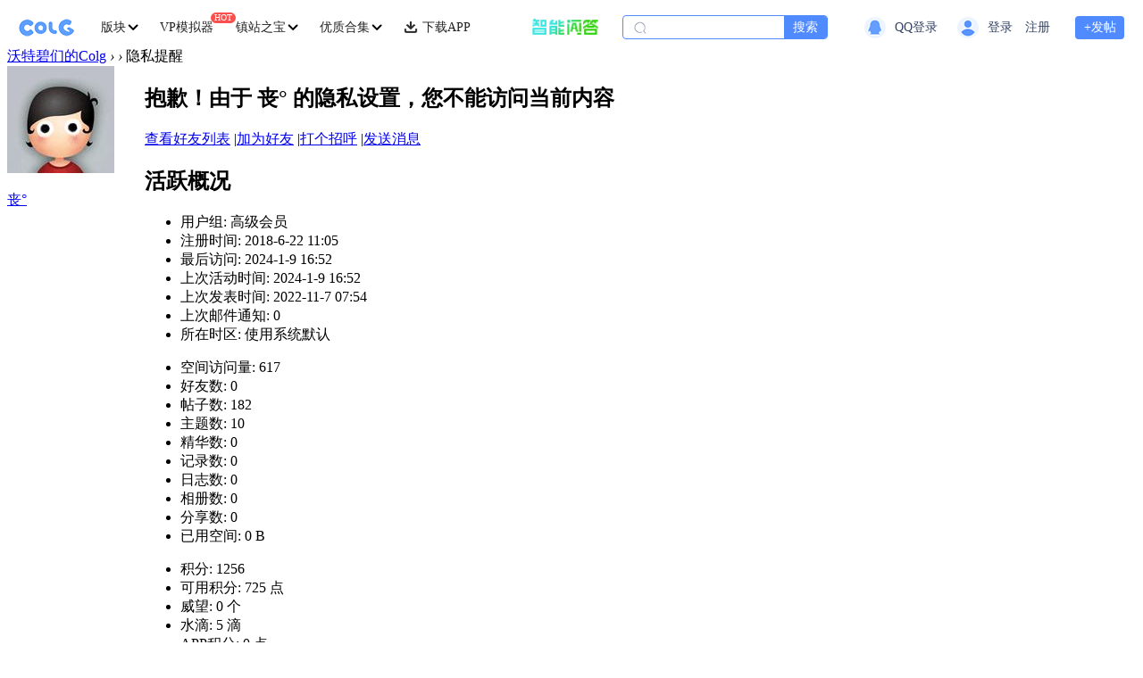

--- FILE ---
content_type: text/html; charset=utf-8
request_url: https://bbs.colg.cn/home.php?mod=space&uid=2584444&do=friend&view=me&from=space
body_size: 25074
content:
<!DOCTYPE html><script>var is_during_cancel = 0;var discuz_uid=0;var discuz_admin_id = 0;var discuz_client_ip='18.188.238.204';var formhash='5fb4994c';var discuz_username='';var discuz_appversion='';var is_open_exposure = 1;var is_open_act = 1;var userEditorType = 0;var isCheckEditorType = 0;var is_member_recommend_pos = 0;var identification = '1a4965087b351d8a8fca4bda5120595cac706808d8a5e4e128e62de1c4cf14a6'; var active_level = ''; var testgroup = ''; var is_email_auth = '0';var is_new_register = '0'</script><script>var anti_crawler = 0;</script><script>var navNoticeData = {"uid":0,"login_url":"https:\/\/bbs.colg.cn\/connect.php?mod=login&op=init&referer=home.php%3Fmod%3Dspace%26uid%3D2584444%26do%3Dfriend%26view%3Dme%26from%3Dspace&statfrom=login_simple","member_info":{"avatar_url":"https:\/\/ucenter.colg.cn\/000_new\/00\/00\/00_avatar_big.jpg\/middle","username":"","allowinvisible":0},"member_notice_show":{"system_count":0,"chart_count":0,"like_count":0,"post_count":0,"at_count":0,"notice_count":0,"admin_notice_count":0,"admin_report_fid":0},"manage_notice_show":{"is_manage":0,"manage_group":0,"is_show_topic":0,"admin_notice_count":0,"admin_report_fid":0}};</script><script>var eventTrackingLogoId=0;var eventTrackingLogoIndex='undefined';var eventTrackingLogoFid=0;var eventTrackingLogoTid=0;var eventTrackingLogoSubtype=0;</script><!DOCTYPE html>
<html xmlns="http://www.w3.org/1999/xhtml">
<head>
<meta http-equiv="Content-Type" content="text/html; charset=utf-8" />
<title>丧°的个人资料 -  沃特碧们的Colg - COLG玩家社区</title>
<meta http-equiv="X-UA-Compatible" content="IE=edge">
<meta name="meta-language" content="zh-CN">
<meta name="renderer" content="webkit">
<meta name="keywords" content="丧°的个人资料" />
<meta name="description" content="丧°的个人资料 ,沃特碧们的Colg - COLG玩家社区 - 专业的DNF社区" />
<meta name="robots" content="index, follow" />
<meta name="googlebot" content="index, follow" />
<meta name="generator" content="Discuz! Relife" />
<meta name="author" content="Discuz! Team and Comsenz UI Team" />
<meta name="copyright" content="2001-2016 Comsenz Inc." />
<meta name="MSSmartTagsPreventParsing" content="True" />
<meta http-equiv="MSThemeCompatible" content="Yes" />
<!-- 2023-04-23 -->
<link rel="canonical" href="https://bbs.colg.cn/home.php?mod=space&uid=2584444"/>
<base href="https://bbs.colg.cn/" /><link rel="stylesheet" type="text/css" href="data/cache/style_8_common.css?i9y" /><link rel="stylesheet" type="text/css" href="data/cache/style_8_home_space.css?i9y" /><script type="text/javascript">var STYLEID = '8', STATICURL = 'https://static.colg.cn/', IMGDIR = 'https://static.colg.cn/image/common', VERHASH = 'i9y', charset = 'utf-8', cookiepre = '6KaR_be18_', cookiedomain = 'bbs.colg.cn', cookiepath = '/', showusercard = '1', attackevasive = '', disallowfloat = '', creditnotice = '1|可用积分|点,2|威望|个,3|水滴|滴,4|APP积分|点,5|活动币|￥,6|豆币|点,7|存在感|点,8|NB|点', defaultstyle = '', REPORTURL = 'aHR0cHM6Ly9iYnMuY29sZy5jbi9ob21lLnBocD9tb2Q9c3BhY2UmdWlkPTI1ODQ0NDQmZG89ZnJpZW5kJnZpZXc9bWUmZnJvbT1zcGFjZQ==', SITEURL = 'https://bbs.colg.cn/', JSPATH = 'data/cache/', DYNAMICURL = '', discuz_tid = '0';</script>
<script src="data/cache/common.js?i9y" type="text/javascript"></script>
<!-- 2025-06-30 -->


<meta name="application-name" content="沃特碧们的Colg" />
<meta name="msapplication-tooltip" content="沃特碧们的Colg" />
<meta name="msapplication-task" content="name=进入论坛;action-uri=https://bbs.colg.cn/;icon-uri=https://static.colg.cn/image/common/bbs.ico" />
<script src="data/cache/home.js?i9y" type="text/javascript"></script>

<style>
    #bdcs-hot {display: none;}
.locked {font-size: 20px;}

.mobile-type-2 a {
background-image: url("//assets.colg.cn/public/common/images/icon-android.png");
background-position: center;
width: 25px; height: 35px;
margin-left: 12px; margin-top: 10px;
}
#threadstamp img {z-index: -1; margin-top: 30px;}
</style>
<script>
if (!window.eventTrackingLogoIndex) {
var eventTrackingLogoIndex = 'undefined';
var eventTrackingLogoId = 0;
var eventTrackingLogoFid = 0;
var eventTrackingLogoTid = 0;
var eventTrackingLogoSubtype = 0;
}
var beaconPageObj = {
'id':eventTrackingLogoId,
'page':eventTrackingLogoIndex,
'fid':eventTrackingLogoFid,
'tid':eventTrackingLogoTid,
'subType':eventTrackingLogoSubtype
}
</script>
<!--20200403 网页变黑白-->
</head>
<body id="nv_home" class="pg_space" onkeydown="if(event.keyCode==27) return false;">
<div id="append_parent"></div><div id="ajaxwaitid"></div>

<!--- 20221017 导航--><style>
  /* 2023-2-7 迁移 */
  .nav-wapper {
    width: 100%;
    position: relative;
    background-color: #fff;
  }

  .nav-wapper a {
    text-decoration: none;
  }

  .nav-container {
    position: relative;
    margin: 0 auto;
    min-width: 960px;
    height: 45px;
    display: flex;
    justify-content: space-between;
    width: 98%;
    z-index: 200;
  }

  .nav-left-container {
    display: flex;
    justify-content: flex-start;
    align-items: center;
  }

  .nav-right-container {
    display: flex;
    justify-content: flex-end;
    align-items: center;

  }

  .nav-title {
    color: #222222;
    font-size: 14px;
    font-weight: 500;
    white-space: nowrap;
  }

  /* 解决英文变粗撑开宽度  */
  .nav-title::after {
    display: block;
    content: attr(title);
    font-weight: bold;
    visibility: hidden;
    height: 1px;
    color: transparent;
    margin-bottom: -1px;
    overflow: hidden;
  }

  .nav-arrow-down {
    display: inline;
    margin-left: 2px;
    width: 12px;
    height: 12px;
    transform: rotate(0);
    transition-duration: 0.25s;
    background: url(https://static.colg.cn/image/sprites/sprite-nav.png) no-repeat -69px -1px;
  }

  .nav-logo {
    display: block;
    margin-right: 30px;
    width: 62px;
    height: 20px;
    background: url(https://static.colg.cn/image/sprites/sprite-nav.png) no-repeat 0px -20px;
  }

  .nav-board:hover .nav-arrow-down {
    transform: rotate(0.5turn);
    transition-duration: 0.25s;
  }

  .nav-item-dot {
    display: none;
    position: absolute;
    top: 6px;
    left: 70%;
    padding: 0 4px;
    height: 14px;
    line-height: 14px;
    color: #fff;
    background: #F9504D;
    border-radius: 7px;
  }

  .nav-item,
  .nav-board {
    margin-right: 24px;
    position: relative;
    display: flex;
    justify-content: center;
    align-items: center;
    height: 100%;
    cursor: pointer;
  }

  .nav-item .dl-pic {
    margin-right: 5px;
    width: 16px;
    height: 16px;
    vertical-align: middle;
  }

  .nav-item:hover .nav-title {
    color: #4F8AFF;
  }

  .nav-item .sign-icon {
    margin-left: 6px;
    margin-top: -2px;
    width: 14px;
    height: 14px;
    background: url(https://static.colg.cn/image/activity/sign_act/sign_gift.png) no-repeat;
    background-size: 100% 100%;
  }

  .nav-flag {
    display: none;
    padding: 0 4px;
    height: 12px;
    text-align: center;
    color: #fff;
    font-size: 10px;
    line-height: 12px;
    background-color: #F9504D;
    border-radius: 7px;
    position: absolute;
    right: -24px;
    top: 6px;
  }

  .nav-search-wapper {
    margin-right: 10px;
    min-width: 118px;
    display: flex;
    align-items: center;
    height: 25px;
    border: 0.5px solid #4F8AFF;
    border-radius: 4px;
    overflow: hidden;
    position: relative;
    background-color: #FFF;
  }

  .nav-search-wapper .icon {
    margin-left: 12px;
    width: 14px;
    height: 14px;
    background: url(https://static.colg.cn/image/sprites/sprite-nav.png) no-repeat -145px -3px;
  }

  .nav-search-wapper input {
    margin-left: 5px;
    width: 145px;
    height: 25px;
    border: 0;
    outline: none;
    font-size: 14px;
    font-weight: 400;
  }

  .nav-search-wapper .search {
    width: 48px;
    height: 25px;
    color: #fff;
    font-size: 14px;
    font-weight: 500;
    line-height: 25px;
    text-align: center;
    background-color: #4F8AFF;
  }

  .user-wapper {
    display: flex;
    align-items: center;
    position: relative;
    height: 100%;
  }

  .user-wapper .unlogin {
    display: none;
    align-items: center;
  }

  .user-wapper .login {
    display: flex;
    align-items: center;
  }

  .user-wapper .login img {
    height: 32px;
    width: 32px;
    border-radius: 16px;
    object-fit: cover;
  }

  .user-wapper .login .avatarImg {
    height: 32px;
    width: 32px;
    border-radius: 16px;
    object-fit: cover;
  }

  .user-wapper .qqlogin {
    display: block;
    margin-right: 20px;
    width: 124px;
    min-width: 124px;
    height: 24px;
    background: url(https://static.colg.cn/image/nav/nav-qq-login.png) 100%/100%;
  }

  .sprite_nav_qqlogin {
    width: 24px;
    height: 24px;
    display: inline-block;
    background: url(https://static.colg.cn/image/sprites/sprite-nav.png) no-repeat -28px -100px;
  }

  .sprite_nav_avatar_icon {
    width: 24px;
    height: 24px;
    display: inline-block;
    background: url(https://static.colg.cn/image/sprites/sprite-nav.png) no-repeat -1px -100px;
  }

  .user-wapper .alogin {
    margin-left: 10px;
    font-size: 14px;
    font-weight: 400;
    color: #364464;
    min-width: 32px;
  }

  .user-wapper .user-name {
    margin-left: 10px;
    color: #364464;
    font-size: 14px;
    font-weight: 400;
    max-width: 125px;
    white-space: nowrap;
    overflow: hidden;
    text-overflow: ellipsis;
  }

  .nav-right-container .post {
    margin-left: 24px;
    width: 55px;
    height: 26px;
    color: #fff;
    font-size: 14px;
    font-weight: 500;
    line-height: 26px;
    text-align: center;
    background-color: #4F8AFF;
    border-radius: 4px;
  }

  .nav-hotWords-list {
    position: absolute;
    left: 33px;
    top: 0px;
    pointer-events: none;
  }

  .nav-hotWords-list li p {
    height: 25px;
    font-size: 14px;
    font-weight: 400;
    color: #8590A6;
    line-height: 25px;
  }

  .nav-pics-list {
    height: 40px;
    overflow: hidden;
  }

  .nav-pics-list li {
    width: 80px;
    height: 40px;
    display: flex;
    justify-content: center;
    align-items: center;
    position: relative;
  }

  .nav-pics-list a {
    width: 100%;
    height: 100%;
    color: #222222;
    font-size: 14px;
    font-weight: 500;
    line-height: 40px;
    text-align: center;
    position: absolute;
    top: 0;
    left: 0;
  }

  .nav-pics-list li img {
    width: 100%;
    height: 100%;
    object-fit: contain;
  }

  .nav-board-popup {
    display: none;
    position: absolute;
    top: 45px;
    left: -62px;
    z-index: 200;
  }

  .nav-board-wapper {
    display: flex;
    flex-direction: row;
    margin-top: 10px;
    max-width: 1240px;
    background-color: #FFF;
    border: 1px solid #C3CADA;
    border-radius: 4px;
    overflow-x: auto;

  }

  .nav-board-pupup-list {
    margin-left: 30px;
    width: 150px;
    min-width: 150px;
  }

  .nav-subboard-list {
    margin-left: 10px;
  }

  .nav-board-pupup-list li {
    display: flex;
    overflow: hidden;
  }

  .nav-board-pupup-list .tit {
    display: flex;
    justify-content: flex-start;
    align-items: center;
    height: 40px;
  }

  .nav-board-pupup-list .tit img {
    margin-right: 5px;
    width: 16px;
    height: 16px;

  }


  .nav-board-pupup-list .tit span {
    font-size: 14px;
    font-weight: 400;
    color: #667189;
  }

  .nav-board-pupup-list li a {
    display: block;
    color: #1F1F1F;
    font-size: 14px;
    font-weight: 400;
    color: #1F1F1F;
    line-height: 40px;
    white-space: nowrap;
    overflow: hidden;
    text-overflow: ellipsis;
  }

  .nav-board-pupup-list li:hover a {
    color: #4F8AFF;
  }

  .nav-board-pupup-list li:hover .left-pic {
    display: block;
  }

  .nav-board-pupup-list li .left-pic {
    display: none;
    width: 20px;
    position: relative;
  }

  .nav-board-pupup-list li .left-pic .pic {
    height: 16px;
    width: 16px;
    background: url(https://static.colg.cn/image/sprites/sprite-nav.png) no-repeat -86px -3px;
    position: absolute;
    top: 12px;
  }


  .nav-subboard-list li .sub-left-pic {
    display: inline-block;
    width: 10px;
    position: relative;
  }

  .nav-subboard-list li .sub-left-pic .pic {
    height: 4px;
    width: 4px;
    background: url(https://static.colg.cn/image/sprites/sprite-nav.png) no-repeat -106px -31px;
    position: absolute;
    bottom: 14px;
  }


  .nav-subboard-list li:hover .sub-left-pic {
    width: 20px;
    position: relative;
  }

  .nav-subboard-list li:hover .sub-left-pic .pic {
    height: 16px;
    width: 16px;
    background: url(https://static.colg.cn/image/sprites/sprite-nav.png) no-repeat -86px -3px;
    position: absolute;
    top: 12px;

  }

  .nav-code-popup {
    display: none;
    position: absolute;
    top: 45px;
    left: -42px;
    z-index: 200;
  }

  .nav-code-wapper {
    width: 180px;
    margin-top: 10px;
    background: #FFFFFF;
    border: 1px solid #C3CADA;
    border-radius: 4px;
  }

  .nav-code-wapper .logo {
    margin: 18px auto 0;
    width: 62px;
    height: 20px;
    background: url(https://static.colg.cn/image/sprites/sprite-nav.png) no-repeat;
  }

  .nav-code-wapper .tit {
    margin: 4px auto;
    font-size: 14px;
    font-weight: 700;
    color: #1F1F1F;
    height: 14px;
    text-align: center;
  }

  .nav-code-wapper .code {
    display: block;
    margin: 14px auto;
    width: 160px;
    height: 160px;
  }

  .nav-code-wapper .subtit {
    margin: 18px auto;
    font-size: 10px;
    font-weight: 400;
    color: #7A859C;
    text-align: center;
  }

  .nav-msg-popup {
    display: none;
    position: absolute;
    top: 45px;
    left: -42px;
    z-index: 200;
  }

  .nav-msg-wapper {
    width: 160px;
    margin-top: 10px;
    background: #FFFFFF;
    border: 1px solid #C3CADA;
    border-radius: 4px;
  }

  .nav-msg-list {
    margin: 10px 0;
  }

  .nav-msg-list li {
    display: flex;
    justify-content: flex-start;
    align-items: center;
    margin: 0 12px;
    padding: 0 12px;
    height: 42px;
    background-color: #fff;
  }

  .nav-msg-list li:hover,
  .nav-user-info-container:hover,
  .nav-user-tool-list li:hover {
    background-color: rgb(185, 195, 217, 0.15);
  }

  .nav-msg-tit {
    display: block;
    width: 64px;
    height: 16px;
    font-size: 14px;
    font-weight: 400;
    color: #364464;
    height: 45px;
    line-height: 45px;
    flex: 1;
  }

  .nav-msg-list li:hover .nav-msg-tit {
    color: #4F8AFF;
  }

  .nav-msg-list li .nav-msg-dot-wapper {
    display: flex;
    width: 34px;
    align-items: center;
  }

  .nav-msg-dot {
    height: 14px;
    width: 14px;
    color: #fff;
    font-size: 10px;
    overflow: hidden;
    line-height: 14px;
    border-radius: 7px;
    box-sizing: border-box;
    text-align: center;
    background-color: #F9504D;
  }

  .nav-msg-dot-double {
    width: 26px;
  }

  .nav-msg-dot-more {
    width: 34px;
  }

  .nav-user-popup {
    display: none;
    position: absolute;
    top: 45px;
    left: -160px;
    padding-top: 10px;
    z-index: 200;
  }

  .nav-user-popup-wapper {
    padding: 8px 10px;
    width: 362px;
    box-sizing: border-box;
    background: #fff;
    border: 1px solid #C3CADA;
    border-radius: 4px;
  }

  .nav-user-info-container {
    padding: 0 18px;
    display: flex;
    height: 40px;
    background-color: #fff;
    position: relative;
  }

  .nav-user-info-container .alink {
    display: block;
    width: 100%;
    height: 100%;
  }

  .nav-user-info-container .avatar {
    display: inline-block;
    width: 54px;
    height: 54px;
    padding: 1px;
    border: 1px solid #C3CADA;
    border-radius: 50%;
    position: absolute;
    left: 18px;
    top: -16px;
    background-color: #fff;
    box-sizing: border-box;
  }

  .nav-user-info-container .avatar img {
    width: 100%;
    height: 100%;
    object-fit: cover;
    border-radius: 50%;
    overflow: hidden;
  }

  .nav-user-info-container .name {
    display: inline-block;
    width: 200px;
    height: 40px;
    font-size: 14px;
    font-weight: 400;
    color: #1F1F1F;
    line-height: 40px;
    white-space: nowrap;
    overflow: hidden;
    text-overflow: ellipsis;
    position: absolute;
    left: 86px;
    pointer-events: none;
  }

  .nav-user-info-container .avatar .loginstatus {
    width: 20px;
    height: 20px;
    position: absolute;
    bottom: 2px;
    right: 2px;
    box-sizing: border-box;
  }

  .nav-user-info-container .avatar .loginstatus .xi2-zx {
    width: 10px;
    height: 10px;
    position: absolute;
    bottom: 0px;
    right: 0px;
    background: url(https://static.colg.cn/image/nav/nav-user-zx.png) no-repeat;
    background-size: 100% 100%;
  }

  .nav-user-info-container .avatar .loginstatus .xi2-ys {
    width: 10px;
    height: 10px;
    position: absolute;
    bottom: 0px;
    right: 0px;
    background: url(https://static.colg.cn/image/nav/nav-user-ys.png) no-repeat;
    background-size: 100% 100%;
  }

  .nav-user-info-container:hover .name {
    color: #4F8AFF;
  }

  .nav-user-info-container .arrow {
    width: 8px;
    height: 10px;
    position: absolute;
    display: inline-block;
    background: url(https://static.colg.cn/image/sprites/sprite-nav.png) no-repeat -153px -26px;
    right: 20px;
    top: 16px;
    /* object-fit: cover; */
  }

  .nav-user-popup-wapper .line {
    margin-top: 6px;
    height: 1px;
    background: #C3CADA
  }

  .nav-user-tools-container {
    display: flex;
  }

  .nav-user-tools-container .tools-item {
    padding: 0 3px;
    margin-top: 8px;
    display: flex;
    height: 64px;
    justify-content: center;
    align-items: center;
    background-color: #fff;
    box-sizing: border-box;
    flex: 1 1 auto;
    cursor: pointer;
  }

  .tools-item p {
    font-size: 14px;
    font-weight: 500;
    color: #7A859C;
    text-align: center;
    display: inline-block;
    white-space: nowrap;
    overflow: hidden;
    text-overflow: ellipsis;
  }

  .tools-item p strong {
    font-size: 14px;
    font-family: PingFang SC;
    font-weight: 500;
    color: #1F1F1F;
  }

  .tools-item:hover {
    background-color: rgb(185, 195, 217, 0.15);
  }

  .tools-item:hover p strong {
    color: #4F8AFF;
  }

  .nav-user-tool-list li {
    display: flex;
    align-items: center;
    padding: 0 18px;
    height: 40px;
    cursor: pointer;
  }

  .nav-user-tool-list li .icon {
    display: block;
    width: 24px;
    height: 24px;
    object-fit: cover;

  }

  .nav-user-tool-list li .t1 {
    background: url(https://static.colg.cn/image/sprites/sprite-nav.png) no-repeat -111px -43px;
  }

  .nav-user-tool-list li:hover .t1 {
    background: url(https://static.colg.cn/image/sprites/sprite-nav.png) no-repeat -84px -43px;
  }

  .nav-user-tool-list li .t2 {
    background: url(https://static.colg.cn/image/sprites/sprite-nav.png) no-repeat -136px -71px;
  }

  .nav-user-tool-list li:hover .t2 {
    background: url(https://static.colg.cn/image/sprites/sprite-nav.png) no-repeat -109px -71px;
  }

  .nav-user-tool-list li .t3 {
    background: url(https://static.colg.cn/image/sprites/sprite-nav.png) no-repeat -28px -71px;
  }

  .nav-user-tool-list li:hover .t3 {
    background: url(https://static.colg.cn/image/sprites/sprite-nav.png) no-repeat -1px -71px;
  }

  .nav-user-tool-list li .t4 {
    background: url(https://static.colg.cn/image/sprites/sprite-nav.png) no-repeat -55px -71px;
  }

  .nav-user-tool-list li:hover .t4 {
    background: url(https://static.colg.cn/image/sprites/sprite-nav.png) no-repeat -82px -71px;
  }

  .nav-user-tool-list li p {
    margin: 0 10px;
    font-size: 14px;
    font-weight: 400;
    color: #667189;
    flex: 1;
  }

  .nav-user-tool-list li:hover p {
    color: #4F8AFF;
  }

  .nav-user-tool-list li .arrow {
    display: block;
    width: 8px;
    height: 10px;
    display: inline-block;
    background: url(https://static.colg.cn/image/sprites/sprite-nav.png) no-repeat -153px -26px;
    /* object-fit: cover; */
  }

  .nav-user-tool-list .line {
    margin: 6px 18px 0px;
  }

  .nav-user-logout {
    display: block;
    margin-top: 8px;
    height: 40px;
    text-align: center;
    font-size: 14px;
    font-weight: 400;
    color: #666666;
    line-height: 40px;
    background: #fff;
    border-radius: 4px;
  }

  .nav-user-logout:hover {
    color: #4F8AFF;
    background-color: rgb(185, 195, 217, 0.15);
  }

  .nav-item .nav-search-icon {
    margin-right: 5px;
    width: 14px;
    height: 14px;
    background: url(https://static.colg.cn/image/sprites/sprite-nav.png) no-repeat -106px -3px;
  }

  .nav-item .nav-search-icon-w {
    background: url(https://static.colg.cn/image/sprites/sprite-nav.png) no-repeat -126px -3px;
  }

  /* 首页单独样式 S*/
  .nav-wapper-home {
    min-width: 1240px;
    position: relative;
    background-color: rgba(153, 153, 153, 0.0);
  }

  .nav-home-bg {
    display: none;
    height: 70px;
    width: 100%;
    position: absolute;
    top: 0;
    left: 0;
    overflow: hidden;
    background: url(https://static.colg.cn/image/nav/nav-home-bg.png) repeat center;
    background-size: 100% 100%;
  }

  .nav-home-bg img {
    display: block;
    width: 100%;
    height: 100%;
  }

  .nav-wapper-home .nav-logo {
    background: url(https://static.colg.cn/image/sprites/sprite-nav.png) no-repeat 0px 0px;
  }

  .nav-wapper-home .nav-title {
    color: #D2E4FF;
    font-weight: 500;
  }

  .nav-wapper-home .nav-item:hover .nav-title {
    color: #fff;
    font-weight: 700;
  }

  .nav-wapper-home .nav-arrow-down {
    background: url(https://static.colg.cn/image/sprites/sprite-nav.png) no-repeat -69px -13px;
  }

  .nav-wapper-home .nav-pics-list a {
    color: #D2E4FF;
  }

  .nav-wapper-home .nav-search-wapper {
    border: none;
  }

  .nav-wapper-home .user-wapper .alogin {
    color: #D2E4FF;
  }

  .nav-wapper-home .user-wapper .user-name {
    color: #D2E4FF;
  }

  .nav-wapper-home .nav-right-container .post {
    color: #5A95FF;
    background-color: #FFF;
  }

  /* 面包屑 S */
  .nav-tools-wapper {
    display: none;
    width: 100%;
    height: 36px;
    background: #FFFFFF;
    box-shadow: 0px 1px 1px 0px rgba(153, 153, 153, 0.3);
    position: fixed;
    top: 0px;
    left: 0px;
    z-index: 1001;
  }

  .nav-tools-container {
    margin: 0 auto;
    height: 36px;
    width: 98%;
    min-width: 960px;
    display: flex;
    align-items: center;
    justify-content: space-between;
  }

  .nav-tools-left {
    display: flex;
    align-items: center;
  }

  .nav-tools-left .nav-tools-item {
    padding: 0px 18px;
    display: flex;
    align-items: center;
    background: #E8F3FD;
    border-radius: 4px;
    position: relative;
  }

  .nav-tools-home {
    width: 15px;
    height: 15px;
    display: inline-block;
    background: url(https://static.colg.cn/image/sprites/sprite-nav.png) no-repeat -114px -24px;
    margin-right: 2px;
  }

  .nav-tools-left .nav-tools-item a,
  .nav-tools-left .nav-tools-serach a,
  .nav-tools-right .nav-tools-user-area .user-center-a {
    width: 100%;
    height: 100%;
    position: absolute;
    left: 0;
    top: 0;
  }

  .nav-tools-left .nav-tools-item .tit {
    height: 24px;
    font-size: 14px;
    font-weight: 500;
    color: #33669A;
    line-height: 24px;
    white-space: nowrap;
    overflow: hidden;
    text-overflow: ellipsis;
  }

  .nav-tools-left .arrow-right {
    margin: 0px 12px;
    width: 10px;
    height: 12px;
    background: url(https://static.colg.cn/image/sprites/sprite-nav.png) no-repeat -136px -24px;
  }

  .nav-tools-left .nav-tools-post-item {
    background: #A6CEEE;
  }

  .nav-tools-left .nav-tools-post-item .tit {
    max-width: 400px;
    color: #07162D;

  }

  .nav-tools-left .nav-tools-serach {
    margin: 0 30px;
    padding: 0 12px;
    width: 150px;
    height: 24px;
    color: #999999;
    font-size: 14px;
    line-height: 24px;
    border: 1px solid #999999;
    border-radius: 12px;
    position: relative;
  }

  .nav-tools-left .nav-tools-serach img {
    width: 16px;
    height: 16px;
    position: absolute;
    top: 4px;
    right: 14px;
  }

  .nav-tools-right {
    display: flex;
    align-items: center;
  }

  .nav-tools-right .tools-msg {
    font-size: 14px;
    font-weight: 500;
    color: #33669A;
    white-space: nowrap;
  }

  .nav-tools-right .nav-tools-user-area {
    margin-left: 22px;
    display: flex;
    align-items: center;
    position: relative;
  }

  .nav-tools-right .nav-tools-user-area img {
    width: 24px;
    height: 24px;
    border-radius: 12px;
    overflow: hidden;
    object-fit: cover;
  }

  .nav-tools-right .nav-tools-user-area p {
    margin-left: 8px;
    font-size: 14px;
    font-weight: 500;
    max-width: 152px;
    color: #33669A;
    white-space: nowrap;
    overflow: hidden;
    text-overflow: ellipsis;
  }

  .nav-tools-right .nav-tools-user-area .login-a {
    width: 60px;
    height: 24px;
    font-size: 14px;
    font-weight: 500;
    line-height: 24px;
    color: #fff;
    text-align: center;
    background-color: #4F8AFF;
    white-space: nowrap;
    text-decoration: none;
    border-radius: 4px;
  }

  .nav-tools-right .nav-tools-user-area .register-a {
    position: relative;
    margin-right: 14px;
    width: 60px;
    height: 24px;
    color: #4F8AFF;
    font-size: 14px;
    font-weight: 500;
    background-color: #fff;
    line-height: 24px;
    text-align: center;
    white-space: nowrap;
    text-decoration: none;
    border-radius: 4px;
    border: 0.5px solid #4F8AFF;
    box-sizing: border-box;
  }


  .nav-tools-right .nav-tools-user-area .reg-popup-content {
    position: absolute;
    width: 337px;
    height: 386px;
    top: 24px;
    left: -192px;
    background: url(https://static.colg.cn/image/register_guide/register_bg.png) no-repeat;
    background-size: 100% 100%;

  }

  .nav-tools-right .nav-tools-user-area .reg-popup-content .reg-close {
    position: absolute;
    top: 20px;
    right: 14px;
    width: 30px;
    height: 30px;
    background: url(https://static.colg.cn/image/register_guide/register_close.png) no-repeat center;
  }

  .nav-tools-right .nav-tools-user-area .reg-popup-content .reg-guide-list {
    display: flex;
    flex-wrap: wrap;
    margin: 50px auto 0;
    justify-content: center;
  }

  .nav-tools-right .nav-tools-user-area .reg-popup-content .reg-guide-list li {
    width: 113px;
    height: 132px;
    margin-right: 26px;
    margin-bottom: 22px;
    border: 4px solid rgba(0, 0, 0, 0.0);
  }

  .nav-tools-right .nav-tools-user-area .reg-popup-content .reg-guide-list li:hover {
    border: 4px solid #4F8AFF;
  }

  .nav-tools-right .nav-tools-user-area .reg-popup-content .reg-guide-list .step_1 {
    background: url(https://static.colg.cn/image/register_guide/register_step_1.png) no-repeat;
    background-size: 100% 100%;
  }
  .nav-tools-right .nav-tools-user-area .reg-popup-content .reg-guide-list .step_2 {
    margin-right: 0px;
    background: url(https://static.colg.cn/image/register_guide/register_step_2.png) no-repeat;
    background-size: 100% 100%;
  }
  .nav-tools-right .nav-tools-user-area .reg-popup-content .reg-guide-list .step_3 {
    margin-bottom: 0px;
    background: url(https://static.colg.cn/image/register_guide/register_step_3.png) no-repeat;
    background-size: 100% 100%;
  }
  .nav-tools-right .nav-tools-user-area .reg-popup-content .reg-guide-list .step_4 {
    margin-bottom: 0px;
    margin-right: 0px;
    background: url(https://static.colg.cn/image/register_guide/register_step_4.png) no-repeat;
    background-size: 100% 100%;
  }
</style>

<script src="//assets.colg.cn/public/common/js/jquery-1.11.1.min.js" type="text/javascript"></script>
<script>
  var isHomeSmall = ('space' == 'index') ? true : false;
  var isViewThread = ('space' == 'viewthread' || 'space' == 'forumdisplay') ? true : false;
  var placeholders = '["\u65b0\u6625\u793c\u5305","\u4e16\u754c\u9886\u4e3b","\u72c4\u745e\u5409","\u804c\u4e1a\u5e73\u8861","DNF\u91d1\u4ef7\u67e5\u8be2","\u804c\u4e1a\u767e\u79d1","\u4eba\u9020\u795e","\u56fd\u670d\u7248\u672c\u524d\u77bb"]'.length > 0 ? JSON.parse('["\u65b0\u6625\u793c\u5305","\u4e16\u754c\u9886\u4e3b","\u72c4\u745e\u5409","\u804c\u4e1a\u5e73\u8861","DNF\u91d1\u4ef7\u67e5\u8be2","\u804c\u4e1a\u767e\u79d1","\u4eba\u9020\u795e","\u56fd\u670d\u7248\u672c\u524d\u77bb"]') : [];
  var isLoadedUserContact = false

  // 导航上报
  function navItemClick(name,dom) {
    //埋点上报
    beacon && beacon.onUserAction('click_pc_colg_homepage_navigation', { 'source': name });
    if (typeof dom == "undefined") {
      return;
    }
    var beaconNavItemMap = {'j':'2','k':'3','i':'10'};
    var did = jQuery(dom).attr('data-did');
    if (did != undefined) {
      beaconNavItemMap['d'] = did;
      beaconNavItemMap['e'] = jQuery(dom).attr('data-etype')
    }

    if (name == '流派模拟器') {
      beaconNavItemMap['h'] = '6';
      beaconUserActionOtherUrl(beaconNavItemMap);
    }else {
      beaconUserActionOtherUrl(beaconNavItemMap);
    }
  }

  function manageItemClick(name) {
    //埋点上报
    if (typeof beacon !="undefined") {
      beacon.onUserAction('click_pc_colg_homepage_managementcenter', { 'source': name })
    }
  }

  function msgItemClick(name) {
    //埋点上报
    // beaconClickTracking('click_pc_colg_homepage_messagecenter', { 'source': name })
    if (typeof beacon !="undefined") {
      beacon.onUserAction('click_pc_colg_homepage_messagecenter', { 'source': name })
    }
  }

  function searchReport () {
      //埋点上报
      beacon && beacon.onUserAction('click_pc_colg_nav_Search_pagedown', {})
      beaconUserAction({ 'h':'2','j':'2','k':'3' });
  }

  function uCenterItemClick(name, url, ifNeedUid=false) {
    //埋点上报
    if (ifNeedUid && navNoticeData.uid > 0) {
      url += '&uid=' + navNoticeData.uid
    }

    if (typeof beacon !="undefined") {
      beacon.onUserAction('click_pc_colg_homepage_personalcenter', { 'source': name })
    }
    window.open(url)
  }

  //轮播fn
  var nav_$ = jQuery.noConflict();
  (function (nav_$) {
    nav_$.fn.scrollQ = function (options) {
      var defaults = {
        line: 2,
        scrollNum: 1,
        scrollTime: 5000,
        marginT: 0 //向上偏移
      }
      var options = jQuery.extend(defaults, options);
      var _self = this;
      return this.each(function () {
        nav_$("li", this).each(function () {
          nav_$(this).css("display", "none");
        })
        nav_$("li:lt(" + options.line + ")", this).each(function () {
          nav_$(this).css("display", "flex");
        })
        function scroll() {
          let timeFlag = _self.attr('timeFlag') ? _self.attr('timeFlag') : 1
          if (timeFlag != 1) return;
          for (i = 0; i < options.scrollNum; i++) {
            var start = nav_$("li:first", _self);
            start.animate({ marginTop: options.marginT }, 250, function () {
              start.css("display", "none");
              start.css("marginTop", 0)
              start.appendTo(_self);
              nav_$("li:eq(" + (options.line - 1) + ")", _self).each(function () {
                nav_$(this).css("display", "flex");
              })
            })
          }
        }
        setInterval(scroll, options.scrollTime);
        _self.attr('timeFlag', 1)
      });
    }
  })(jQuery);


  //搜索fn
  function serchKeyWord() {
    let hotWord = nav_$('#hotWords-list').children().eq(0).text()
    let isNormalSearchFlag = nav_$('#serchInput').val().length > 0
    let inputText = isNormalSearchFlag ? nav_$('#serchInput').val() : hotWord
    beacon && beacon.onUserAction('click_pc_colg_nav_Search_searchbtn',{'source': (isNormalSearchFlag ? '输入词':'滚动词'),'path':(isNormalSearchFlag ? 'ActiveSearch':'RollWordSearch'),'suid':discuz_uid, "keyword":inputText})
    beaconUserAction({ 'h':'2','j':'2','k':'3' });
    window.open('/search.php?mod=forum_list&bp='+ (isNormalSearchFlag ? 'ActiveSearch' : 'RollWordSearch') +'&type=3&keyword=' + inputText)
  }

  //回车
  function searchKeydown(e) {
    let evt = window.event || e;
    if (evt.keyCode == 13) {
      serchKeyWord()
    }
  }

  //获取签到状态
  function getSignActStatus() {

    if (isHomeSmall == false && parseInt(0) > 0) {
        nav_$.ajax({
        type:'get',
        url:'/colg_check_in_activity-check_in.html/isCheckIn',
        dataType:'json',
        success:function success (data) {
          var code = data.code;
          if (code == 100000) {
              signAct_aid = data.data.aid;
              signAct_isChecked = data.data.is_checked;
              nav_$('#nav-sign-txt').text(signAct_isChecked == 1 ? '签到福利': '立即签到');

              if (signAct_aid > 0) {
                nav_$('#nav-sign').css('display','flex');
              }
          }else {
            nav_$('#nav-sign').css('display','none');
          }
        },
      })
    }

  }


  //对应鼠标事件
  nav_$(function () {
    //搜索热词
    let str = ''
    for (let i = 0; i < placeholders.length; i++) {
      const element = placeholders[i];
      str += '<li><p>' + element + '</p></li>'
    }
    nav_$('#hotWords-list').html(str)
    nav_$('#hotWords-list').scrollQ({ marginT: -25 });
    nav_$('#serchInput').on("input", function () {
      let inputText = nav_$(this).val()
      let hotWords = nav_$('#hotWords-list')
      if (inputText.length == 0) {
        hotWords.attr('timeFlag', 1)
        hotWords.css("display", '')
      } else {
        hotWords.attr('timeFlag', 0)
        hotWords.css("display", 'none')
      }
    })

      nav_$("#serchInput").focus(function () {
      nav_$('#hotWords-list').css("display", 'none')
      beacon && beacon.onUserAction('click_pc_colg_nav_Search_inputbox',{})
    })
    nav_$("#serchInput").blur(function () {
      if (nav_$(this).val().length == 0) {
        nav_$('#hotWords-list').css("display", '')
      }
    })

    //轮播图片
    nav_$('#nav-container').find('.pics-list-scroll').each(function () {
      var interval = nav_$(this).attr('data-time') ? nav_$(this).attr('data-time') * 1000 : 3000;
      nav_$(this).scrollQ({ scrollTime: interval, marginT: -40 });
    });

    //板块鼠标事件
    nav_$('.nav-board').mouseenter(function () {
      var boardPopupDiv = nav_$(this).children(".nav-board-popup");
      boardPopupDiv.css('display', 'flex');
      var itema = this.getElementsByTagName("a");
      for (let i = 0; i < itema.length; i++) {
        beaconUserAction({'d':nav_$(itema[i]).attr('data-did'),'e':nav_$(itema[i]).attr('data-etype'),'j':'10','k':'3','i':'10'});
      }
    })

    nav_$('.nav-board').mouseleave(function () {
      nav_$(this).children(".nav-board-popup").css('display', 'none')
    })

    //下载二维码
    nav_$('#nav-code').mouseenter(function () {
      nav_$('#code-popup').css('display', 'flex')
    })
    nav_$('#nav-code').mouseleave(function () {
      nav_$('#code-popup').css('display', 'none')
    })

    //管理中心
    nav_$('#nav_center').mouseenter(function () {
      if (nav_$.trim(nav_$('#center-popup .nav-msg-list').html()) != '') {
        nav_$('#center-popup').css('display', 'flex')
      }
    })
    nav_$('#nav_center').mouseleave(function () {
      nav_$('#center-popup').css('display', 'none')
    })

    //消息
    nav_$('#nav_msg').mouseenter(function () {
      nav_$('#msg-popup').css('display', 'flex')
    })
    nav_$('#nav_msg').mouseleave(function () {
      nav_$('#msg-popup').css('display', 'none')
    })

    //个人中心
    nav_$('#user-wapper').mouseenter(function () {
      if (navNoticeData.uid > 0) {
        nav_$('#nav-user-popup').css('display', 'flex')
        if (isLoadedUserContact == false) {
          fetchUserContact()

        }

      }
    })
    nav_$('#user-wapper').mouseleave(function () {
      if (navNoticeData.uid > 0) {
        nav_$('#nav-user-popup').css('display', 'none')
      }
    })

    nav_$('#nav-tools-post-a').mouseenter(function () {
      if (isNeedHideRegPostView) {
            return;
      }
      clearInterval(guideCountdownTimer);
      nav_$('#reg-popup-content').css('display','block')
    })

    //窄屏 隐藏
    if (isHomeSmall) {
      nav_$('#nav-container').css('width', '1240px')
      nav_$('#nav-wapper').addClass("nav-wapper-home")
      nav_$('.nav-home-bg').css('display', 'block')
      //如果logo的下一个是‘板块’类型，则偏移
      let sourceDiv = nav_$('.nav-left-container').children().eq(1)
      if (sourceDiv.is('.nav-board')) {
        sourceDiv.children(".nav-board-popup").css('left', '0')
      }
    }


    resetNavFlag()
    setupNavRightContent()

    resetDom(nav_$(window).width())
    nav_$(window).resize(function () {
      resetDom(nav_$(window).width())

    })
    nav_$(window).scroll(function () {
      showIfNeedTools(nav_$(document).scrollTop())
    })

    //cookie
    nav_$('.nav-item').mouseenter(function () {
      let navFlag = nav_$(this).children('.nav-flag')[0]
      if (navFlag == undefined) {
        return;
      }
      navFlag.remove()
      let navText = nav_$(this).children('.nav-title').attr("data-title")
      let cookieKey = "nav-ck" + navText
      if (findCookie(cookieKey) || navText.length == 0) {
        return;
      }

      let cstr = cookieKey + '=' + navText + '; expires=Fri, 31 Dec 9999 23:59:59 GMT'
      document.cookie = cstr
    })

  })

  function switchStatus() {
    nav_$.get('/member.php?mod=switchstatus&inajax=1&ajaxtarget=loginstatus', {}, function (ret) {
      if (nav_$('#loginstatusId').attr('class') == 'xi2-zx') {
        nav_$('#loginstatusId').attr('class', 'xi2-ys');
      } else {
        nav_$('#loginstatusId').attr('class', 'xi2-zx');
      }
    });
  }

  function findCookie(key) {
    if (key == undefined || key.length == 0) {
      return undefined
    }
    var tagStr = document.cookie.split("; ").find(ele => ele.includes(key));
    if (tagStr == undefined) {
      return undefined;
    }
    return tagStr.split('=')[1];
  }

  function resetCookie(key) {
    //注意domian区别 。和没有。
    document.cookie = key + '=0; expires=Fri, 31 Dec 1999 23:59:59 GMT; domain=.bbs.colg.cn';
  }

  function resetNavFlag() {
    let leftDivs = nav_$('.nav-left-container').children('.nav-item')
    for (let i = 0; i < leftDivs.length; i++) {
      let ele = leftDivs[i];
      let navFlag = nav_$(ele).children('.nav-flag')[0]
      let navText = nav_$(ele).children('.nav-title').attr("data-title")
      let cookieKey = "nav-ck" + navText
      if (nav_$(ele).children('.nav-flag')[0]) {
        if (findCookie(cookieKey)) {
          navFlag.remove()
        }else {
          nav_$(navFlag).css('display', 'flex')
        }
      }
    }
  }

  function fetchUserContact() {
      nav_$.ajax({
      type: 'get',
      url: '/forum.php?mod=ajax&action=async_get_contact',
      async: true,
      data: {},
      dataType: 'json',
      success: function success (data) {
        var code = data.code;
        if (code == 100000) {
          isLoadedUserContact = true
          nav_$('#thread_count').html(data.data.thread_count);
          nav_$('#collection_count').html(data.data.collection_count);
          nav_$('#follow_count').html(data.data.follow_count);
          nav_$('#fans_count').html(data.data.fans_count);
        }
      },
    });
  }


  let isSmallWidth = undefined
  function resetDom(width) {

    setupDom(width >= 1215 ? false : true) //边距貌似多了15

    function setupDom(isSmall) {
      if (isSmallWidth == isSmall) {
        return;
      }
      isSmallWidth = isSmall
      nav_$('#nav-search-wapper').css('display', isSmallWidth ? 'none' : 'flex')
      nav_$('#nav-search-small').css('display', isSmallWidth ? 'flex' : 'none')
      if (isSmallWidth && isHomeSmall) {
        nav_$('#nav-small-search-icon').addClass('nav-search-icon-w')
      }
      let domList = nav_$('.nav-left-container').children()
      for (let i = 0; i < domList.length; i++) {
        const ele = domList[i];
        if (nav_$(ele).attr("data-showIfNeed") == "1") {
          nav_$(ele).css('display', isSmallWidth ? 'none' : 'flex')
        }
      }
    }
  }

  function showIfNeedTools(height) {
    if (isViewThread == false) {
      return;
    }
    let showIfNeed = height > (45 + 185 + 43) ? true : false
    nav_$('#nav-tools-wapper').css('display', showIfNeed ? 'flex' : 'none')
  }


  function setupNavRightContent() {
    //登陆
      if (navNoticeData.uid > 0) {
        nav_$('#login-div').css('display', 'flex')
        nav_$('#unlogin-div').css('display', 'none')
        //是否显示管理
        if (navNoticeData.manage_notice_show.is_manage == 1) {
          nav_$('#nav_center').css('display', '')
          nav_$('#nav_center').children('.nav-item-dot').css('display', navNoticeData.manage_notice_show.admin_notice_count > 0 ? 'block' : 'none')
          nav_$('#nav_center').children('.nav-item-dot').text(getCountFormat(navNoticeData.manage_notice_show.admin_notice_count))


          let centerHtmlStr = ''
          if (navNoticeData.manage_notice_show.manage_group == 1) {
            centerHtmlStr += '<li><a href="https://bbs.colg.cn/forum.php?mod=modcp&action=report" target="_blank" class="nav-msg-tit">管理举报</a></li>'
          }else if (navNoticeData.manage_notice_show.manage_group == 2){
            centerHtmlStr += '<li><a href="https://bbs.colg.cn/forum.php?mod=modcp&action=report&fid='+ navNoticeData.manage_notice_show.admin_report_fid +'" class="nav-msg-tit" >管理举报</a>'

            if (navNoticeData.manage_notice_show.admin_notice_count > 0) { //红点

              centerHtmlStr += '<div class="'+ getDotCss(navNoticeData.manage_notice_show.admin_notice_count) +'">'+ getCountFormat(navNoticeData.manage_notice_show.admin_notice_count) + '</div>'
            }
            centerHtmlStr += '</li >'
          }

          let isNeedShowDIY = ''.length > 0
          if (navNoticeData.manage_notice_show.is_show_topic == 1 && isNeedShowDIY) {
            centerHtmlStr += '<li><a href="javascript:openDiy();" class="nav-msg-tit" title="打开 DIY 面板">个性DIY</a></li>'
          }

          nav_$('#nav-center-list').html(centerHtmlStr)
        }else {
          nav_$('#nav_center').css('display', 'none')
        }

        //消息相关
         nav_$('#nav_msg').css('display', 'flex')
        nav_$('#nav_msg').children('.nav-item-dot').css('display', navNoticeData.member_notice_show.notice_count > 0 ? 'block' : 'none')
        if (navNoticeData.member_notice_show.notice_count > 0) {
          nav_$('#nav_msg').children('.nav-item-dot').text(getCountFormat(navNoticeData.member_notice_show.notice_count))
          nav_$('.tools-msg').text('消息(' + getCountFormat(navNoticeData.member_notice_show.notice_count) + ')')
          let msgList = nav_$('#nav-msg-center-list').children()

          let msgCountArr = [navNoticeData.member_notice_show.post_count, navNoticeData.member_notice_show.at_count, navNoticeData.member_notice_show.system_count, navNoticeData.member_notice_show.like_count, navNoticeData.member_notice_show.chart_count]

          for (let i = 0; i < msgList.length; i++) {
            const liItem = msgList[i];
            if (msgCountArr[i] > 0) {
              nav_$(liItem).children('.nav-msg-dot').css('display', '')
              nav_$(liItem).children('.nav-msg-dot').text(getCountFormat(getCountFormat(msgCountArr[i])))
              nav_$(liItem).children('.nav-msg-dot').attr('class', getDotCss(msgCountArr[i]))
            }else {
              nav_$(liItem).children('.nav-msg-dot').css('display', 'none')
            }
          }
        }else {
          nav_$('.tools-msg').text('消息')
        }

        //用户相关
        let avatarImgUrl = "url('" + navNoticeData.member_info.avatar_url + "')"
        nav_$('.avatarImg').css('background-image',avatarImgUrl)
        nav_$('.avatarImg').css('background-size', "cover")
        nav_$('.avatarImg').css('background-repeat','no-repeat')
        nav_$("[id=nav-user-avatar]").attr('src',navNoticeData.member_info.avatar_url)
        nav_$('[id=nav-user-name]').text(navNoticeData.member_info.username)
        nav_$('.user-name').attr('href','home.php?mod=space&uid=' + navNoticeData.uid)
        nav_$('.user-center-a').attr('href','home.php?mod=space&uid=' + navNoticeData.uid)
        nav_$('#loginstatus').css('display', navNoticeData.member_info.allowinvisible == 1 ? '': 'none')
        nav_$('#loginstatusId').attr('class', navNoticeData.member_info.invisible == 1 ? 'xi2-ys': 'xi2-zx');
      }else {
        //未登陆
        nav_$('#login-div').css('display', 'none')
        nav_$('#unlogin-div').css('display', 'flex')
        nav_$('#nav_msg').css('display', 'none')
        if (navNoticeData.login_url.length > 0) {
          nav_$('#qqlogin').attr('href', navNoticeData.login_url)
        }
        //注册引导倒计时显示
        startCountdownToShowGuideView();
      }
  }

  function getDotCss(dotCount) {
    let dotCss = 'nav-msg-dot'
    if (dotCount > 99) {
      dotCss = 'nav-msg-dot nav-msg-dot-more'
    } else if (dotCount > 9) {
      dotCss = 'nav-msg-dot nav-msg-dot-double'
    }
    return dotCss
  }

  function getCountFormat(value) {
    return value > 99 ? "99+" : String(value)
  }


  function closeRegisterGuideView() {
    event.stopPropagation();
    nav_$('#reg-popup-content').css('display','none');
    startCountdownToShowGuideView();
  }

  function showNavLoginView() {
    event.stopPropagation();
    beacon && beacon.onUserAction('click_PC_colg_post_window_button_click');
    showWindow('login', 'member.php?mod=logging&action=login&referer=post_v2&beaconType=3');
    nav_$('#reg-popup-content').css('display','none');
    setRegCookie({'a':'2','b':'7','c':String(0)});
  }

  //注册引导倒计时显示
  var guideCountdownTimer;
  var isNeedHideRegPostView = false; //是否一直隐藏发帖引导图
  function startCountdownToShowGuideView () {
    if (isNeedHideRegPostView) {
      return;
    }
      clearInterval(guideCountdownTimer);
      var countdownTime = 60;
      guideCountdownTimer = setInterval(function () {
        if (--countdownTime <= 0) {
          clearInterval(guideCountdownTimer);
          nav_$('#reg-popup-content').css('display', 'block');
        }
      }, 1000);
    }

  //签到
  function clickSign() {
    beacon && beacon.onUserAction('click_pc_signin_count_button',{'client':'pc','login':(navNoticeData.uid > 0 ? '已登录':'未登录')});
    if (navNoticeData.uid > 0) {
      nav_$.ajax({
      type: 'post',
      url: '/colg_check_in_activity-check_in.html/checkIn',
      data:{'aid':signAct_aid},
      async: true,
      dataType: 'json',
      success: function success (data) {
        var code = data.code;
        if (code == 100000) {
          setupSignActUI(data.data, signAct_aid)
          if (signAct_isChecked == 0) {
            alert('今日签到成功，天数已+1');
            signAct_isChecked = 1;
            nav_$('#nav-sign-txt').text('签到福利');
          }
        }else {
          alert(data.msg);
        }
      },
    })
    }else {
      showWindow('login', 'member.php?mod=logging&action=login')
    }

  }
</script>

<script>

  var signAct_aid = 0; //签到aid
  var signAct_isChecked = 0; //是否签到过
  nav_$(function () {
    getSignActStatus()
  })
</script>
<script>
  //其他埋点

  jQuery(function(){
     //斗鱼引流 第三方登录埋点 S
    if ((findCookie('channel_from') == 'douyu' || findCookie('channel_gift_from') == 'douyu') && findCookie('login_member_type') != undefined) {
      var sourceStr = findCookie('channel_gift_from') == 'douyu' ? 'douyu_gift_to_colg' : 'douyu_to_colg';
      beacon && beacon.onUserAction('click_PC_colg_DownloadAppBtn_confirm_login',{'source':sourceStr,'uid':String(0),'type':(findCookie('login_member_type') == 1 ? '回流' : '普通')});
      document.cookie = 'channel_from=0; expires=Fri, 31 Dec 1999 23:59:59 GMT;';
      document.cookie = 'channel_gift_from=0; expires=Fri, 31 Dec 1999 23:59:59 GMT;';
    }
     //斗鱼引流 第三方登录埋点 E

     //快速发帖埋点 S
    if (findCookie('is_fast_new_thread') == '1') {

      beacon && beacon.onUserAction('Click_all_report_mission_quick-release');
      document.cookie = 'is_fast_new_thread=0; expires=Fri, 31 Dec 1999 23:59:59 GMT; domain=.bbs.colg.cn';
    }
    // //快速发帖埋点 E

    //全局注册埋点 S
    if (findCookie('is_reg_success') == '1') {
      var reg_pc_cookie = findCookie('reg_pc');
      if (typeof(reg_pc_cookie) != "undefined" && reg_pc_cookie.length > 1) {
        beacon && beacon.onUserAction('Click_website_page_button_pc', JSON.parse(reg_pc_cookie));
      }else {
        beacon && beacon.onUserAction('Click_website_page_button_pc', {'a':'7','b':'39'});
      }
      resetCookie('is_reg_success');
      resetCookie('reg_pc');

    }
    //全局注册埋点 E

  });
</script>

<!-- <link rel="stylesheet" type="text/css" href="https://static.colg.cn/image/nav/css/nav.css?i9y" /> -->
<div class="nav-wapper" id="nav-wapper">
  <!-- 导航主体 -->
    <div class="nav-home-bg" style="background: url('') repeat center; background-size: 100% 100%;"></div>
  <div class="nav-container" id="nav-container">
    <div class="nav-left-container">
      <div id="nav-logo">
        <a href="/new" class="nav-logo" onclick="navItemClick('首页')"></a>
      </div>
                  <div class="nav-item nav-board" data-showIfNeed='0'>
                <a href="https://bbs.colg.cn"  class="nav-title" data-title="版块" data-did="https://bbs.colg.cn" data-etype="3">版块</a>
        <div class="nav-arrow-down"></div>
        <!-- <img src="https://static.colg.cn/image/nav/nav-arrow-down-icon.png" class="nav-arrow-down" alt=""> -->
                <!-- 板块弹窗 S-->
        <div class="nav-board-popup">
          <div class="nav-board-wapper">
                        <ul class="nav-board-pupup-list">
              <div class="tit">
                <img src="https://img-cos.colg.cn/uploads/images/202211/202211081053222443.png/ori_png" alt="">
                <span>
                  中国大陆区                </span>
              </div>
                            <li>
                <div class="left-pic">
                  <div class="pic"></div>
                </div>
                <a href="https://bbs.colg.cn/forum-171-1.html" target="_blank" onclick="navItemClick('DNF心情咖啡屋',this)" data-did="https://bbs.colg.cn/forum-171-1.html" data-etype="3">DNF心情咖啡屋</a>
              </li>
              <ul class="nav-subboard-list">
                                <li>
                  <div class="sub-left-pic">
                    <div class="pic"></div>
                  </div>
                  <a href="https://bbs.colg.cn/forum-481-1.html" onclick="navItemClick('不懂就问',this)" data-did="https://bbs.colg.cn/forum-481-1.html" data-etype="3">不懂就问</a>
                </li>
                                <li>
                  <div class="sub-left-pic">
                    <div class="pic"></div>
                  </div>
                  <a href="https://bbs.colg.cn/forum-466-1.html" onclick="navItemClick('模型区',this)" data-did="https://bbs.colg.cn/forum-466-1.html" data-etype="3">模型区</a>
                </li>
                                <li>
                  <div class="sub-left-pic">
                    <div class="pic"></div>
                  </div>
                  <a href="https://bbs.colg.cn/forum-478-1.html" onclick="navItemClick('DNF共创区',this)" data-did="https://bbs.colg.cn/forum-478-1.html" data-etype="3">DNF共创区</a>
                </li>
                                <li>
                  <div class="sub-left-pic">
                    <div class="pic"></div>
                  </div>
                  <a href="https://bbs.colg.cn/forum-430-1.html" onclick="navItemClick('组队招募区',this)" data-did="https://bbs.colg.cn/forum-430-1.html" data-etype="3">组队招募区</a>
                </li>
                                <li>
                  <div class="sub-left-pic">
                    <div class="pic"></div>
                  </div>
                  <a href="https://bbs.colg.cn/forum-480-1.html" onclick="navItemClick('主播与UP',this)" data-did="https://bbs.colg.cn/forum-480-1.html" data-etype="3">主播与UP</a>
                </li>
                                <li>
                  <div class="sub-left-pic">
                    <div class="pic"></div>
                  </div>
                  <a href="https://bbs.colg.cn/forum-482-1.html" onclick="navItemClick('视频专区',this)" data-did="https://bbs.colg.cn/forum-482-1.html" data-etype="3">视频专区</a>
                </li>
                                <li>
                  <div class="sub-left-pic">
                    <div class="pic"></div>
                  </div>
                  <a href="https://bbs.colg.cn/forum-484-1.html" onclick="navItemClick('AI暖暖',this)" data-did="https://bbs.colg.cn/forum-484-1.html" data-etype="3">AI暖暖</a>
                </li>
                              </ul>
                          </ul>
                        <ul class="nav-board-pupup-list">
              <div class="tit">
                <img src="https://img-cos.colg.cn/uploads/images/202211/202211081053523945.png/ori_png" alt="">
                <span>
                  职业村                </span>
              </div>
                            <li>
                <div class="left-pic">
                  <div class="pic"></div>
                </div>
                <a href="https://bbs.colg.cn/forum-488-1.html" target="_blank" onclick="navItemClick('职业大厅',this)" data-did="https://bbs.colg.cn/forum-488-1.html" data-etype="3">职业大厅</a>
              </li>
              <ul class="nav-subboard-list">
                                <li>
                  <div class="sub-left-pic">
                    <div class="pic"></div>
                  </div>
                  <a href="https://bbs.colg.cn/forum-80-1.html" onclick="navItemClick('鬼剑士',this)" data-did="https://bbs.colg.cn/forum-80-1.html" data-etype="3">鬼剑士</a>
                </li>
                                <li>
                  <div class="sub-left-pic">
                    <div class="pic"></div>
                  </div>
                  <a href="https://bbs.colg.cn/forum-139-1.html" onclick="navItemClick('格斗家',this)" data-did="https://bbs.colg.cn/forum-139-1.html" data-etype="3">格斗家</a>
                </li>
                                <li>
                  <div class="sub-left-pic">
                    <div class="pic"></div>
                  </div>
                  <a href="https://bbs.colg.cn/forum-81-1.html" onclick="navItemClick('天界人',this)" data-did="https://bbs.colg.cn/forum-81-1.html" data-etype="3">天界人</a>
                </li>
                                <li>
                  <div class="sub-left-pic">
                    <div class="pic"></div>
                  </div>
                  <a href="https://bbs.colg.cn/forum-83-1.html" onclick="navItemClick('魔法师',this)" data-did="https://bbs.colg.cn/forum-83-1.html" data-etype="3">魔法师</a>
                </li>
                                <li>
                  <div class="sub-left-pic">
                    <div class="pic"></div>
                  </div>
                  <a href="https://bbs.colg.cn/forum-84-1.html" onclick="navItemClick('圣职者',this)" data-did="https://bbs.colg.cn/forum-84-1.html" data-etype="3">圣职者</a>
                </li>
                                <li>
                  <div class="sub-left-pic">
                    <div class="pic"></div>
                  </div>
                  <a href="https://bbs.colg.cn/forum-240-1.html" onclick="navItemClick('暗精灵',this)" data-did="https://bbs.colg.cn/forum-240-1.html" data-etype="3">暗精灵</a>
                </li>
                                <li>
                  <div class="sub-left-pic">
                    <div class="pic"></div>
                  </div>
                  <a href="https://bbs.colg.cn/forum-420-1.html" onclick="navItemClick('守护者',this)" data-did="https://bbs.colg.cn/forum-420-1.html" data-etype="3">守护者</a>
                </li>
                                <li>
                  <div class="sub-left-pic">
                    <div class="pic"></div>
                  </div>
                  <a href="https://bbs.colg.cn/forum-444-1.html" onclick="navItemClick('魔枪士',this)" data-did="https://bbs.colg.cn/forum-444-1.html" data-etype="3">魔枪士</a>
                </li>
                                <li>
                  <div class="sub-left-pic">
                    <div class="pic"></div>
                  </div>
                  <a href="https://bbs.colg.cn/forum-483-1.html" onclick="navItemClick('弓箭手',this)" data-did="https://bbs.colg.cn/forum-483-1.html" data-etype="3">弓箭手</a>
                </li>
                              </ul>
                          </ul>
                        <ul class="nav-board-pupup-list">
              <div class="tit">
                <img src="https://img-cos.colg.cn/uploads/images/202211/202211081053592644.png/ori_png" alt="">
                <span>
                  全民区                </span>
              </div>
                            <li>
                <div class="left-pic">
                  <div class="pic"></div>
                </div>
                <a href="https://bbs.colg.cn/forum-14-1.html" target="_blank" onclick="navItemClick('池塘',this)" data-did="https://bbs.colg.cn/forum-14-1.html" data-etype="3">池塘</a>
              </li>
              <ul class="nav-subboard-list">
                                <li>
                  <div class="sub-left-pic">
                    <div class="pic"></div>
                  </div>
                  <a href="https://bbs.colg.cn/forum-487-1.html" onclick="navItemClick('综合游戏版',this)" data-did="https://bbs.colg.cn/forum-487-1.html" data-etype="3">综合游戏版</a>
                </li>
                                <li>
                  <div class="sub-left-pic">
                    <div class="pic"></div>
                  </div>
                  <a href="https://bbs.colg.cn/forum-256-1.html" onclick="navItemClick('LOL综合讨论',this)" data-did="https://bbs.colg.cn/forum-256-1.html" data-etype="3">LOL综合讨论</a>
                </li>
                                <li>
                  <div class="sub-left-pic">
                    <div class="pic"></div>
                  </div>
                  <a href="https://bbs.colg.cn/forum-424-1.html" onclick="navItemClick('动漫和谐区',this)" data-did="https://bbs.colg.cn/forum-424-1.html" data-etype="3">动漫和谐区</a>
                </li>
                              </ul>
                            <li>
                <div class="left-pic">
                  <div class="pic"></div>
                </div>
                <a href="https://bbs.colg.cn/forum-476-1.html" target="_blank" onclick="navItemClick('DNF手游',this)" data-did="https://bbs.colg.cn/forum-476-1.html" data-etype="3">DNF手游</a>
              </li>
              <ul class="nav-subboard-list">
                              </ul>
                            <li>
                <div class="left-pic">
                  <div class="pic"></div>
                </div>
                <a href="https://bbs.colg.cn/forum-170-1.html" target="_blank" onclick="navItemClick('韩服资讯版',this)" data-did="https://bbs.colg.cn/forum-170-1.html" data-etype="3">韩服资讯版</a>
              </li>
              <ul class="nav-subboard-list">
                              </ul>
                          </ul>
                        <ul class="nav-board-pupup-list">
              <div class="tit">
                <img src="https://img-cos.colg.cn/uploads/images/202211/202211081054054661.png/ori_png" alt="">
                <span>
                  物业中心                </span>
              </div>
                            <li>
                <div class="left-pic">
                  <div class="pic"></div>
                </div>
                <a href="https://bbs.colg.cn/forum-109-1.html" target="_blank" onclick="navItemClick('COLG墓园',this)" data-did="https://bbs.colg.cn/forum-109-1.html" data-etype="3">COLG墓园</a>
              </li>
              <ul class="nav-subboard-list">
                              </ul>
                          </ul>
                      </div>
        </div>
        <!-- 板块弹窗 E-->
      </div>
                        <div class="nav-item" data-showIfNeed='0'>
                        <a href="https://hub.bbs.colg.cn/tools/vp/#/plan?PC_forum171_top=1" class="nav-title" onclick="navItemClick('VP模拟器',this)" title="VP模拟器" data-title="VP模拟器" data-did="https://hub.bbs.colg.cn/tools/vp/#/plan?PC_forum171_top=1" data-etype="3">VP模拟器</a>
                <div class="nav-flag">HOT</div>
                      </div>
                        <div class="nav-item nav-board" data-showIfNeed='0'>
                <a href="javascript:void;"  class="nav-title" data-title="镇站之宝" data-did="" data-etype="3">镇站之宝</a>
        <div class="nav-arrow-down"></div>
        <!-- <img src="https://static.colg.cn/image/nav/nav-arrow-down-icon.png" class="nav-arrow-down" alt=""> -->
                <!-- 板块弹窗 S-->
        <div class="nav-board-popup">
          <div class="nav-board-wapper">
                        <ul class="nav-board-pupup-list">
              <div class="tit">
                <img src="https://img-cos.colg.cn/uploads/images/202211/202211081628043743.jpg/ori_jpg" alt="">
                <span>
                  实用工具                </span>
              </div>
                            <li>
                <div class="left-pic">
                  <div class="pic"></div>
                </div>
                <a href="https://hub.bbs.colg.cn/tools/fog?PC_forum171_top" target="_blank" onclick="navItemClick('迷雾融合系统模拟器',this)" data-did="https://hub.bbs.colg.cn/tools/fog?PC_forum171_top" data-etype="3">迷雾融合系统模拟器</a>
              </li>
              <ul class="nav-subboard-list">
                              </ul>
                            <li>
                <div class="left-pic">
                  <div class="pic"></div>
                </div>
                <a href="https://hub.bbs.colg.cn/tools/cost/index.html#/cj?PC_forum171_top" target="_blank" onclick="navItemClick('新春礼包回血模拟器',this)" data-did="https://hub.bbs.colg.cn/tools/cost/index.html#/cj?PC_forum171_top" data-etype="3">新春礼包回血模拟器</a>
              </li>
              <ul class="nav-subboard-list">
                              </ul>
                            <li>
                <div class="left-pic">
                  <div class="pic"></div>
                </div>
                <a href="https://tools.bbs.colg.cn/diy/#/costgq?PC_forum171_top" target="_blank" onclick="navItemClick('金秋礼包回血计算器',this)" data-did="https://tools.bbs.colg.cn/diy/#/costgq?PC_forum171_top" data-etype="3">金秋礼包回血计算器</a>
              </li>
              <ul class="nav-subboard-list">
                              </ul>
                            <li>
                <div class="left-pic">
                  <div class="pic"></div>
                </div>
                <a href="https://bbs.colg.cn/thread-7947196-1-1.html?click_from=nav" target="_blank" onclick="navItemClick('福利汇总',this)" data-did="7947196" data-etype="1">福利汇总</a>
              </li>
              <ul class="nav-subboard-list">
                              </ul>
                            <li>
                <div class="left-pic">
                  <div class="pic"></div>
                </div>
                <a href="https://bbs.colg.cn/thread-8189249-1-1.html?click_from=nav" target="_blank" onclick="navItemClick('职业百科',this)" data-did="8189249" data-etype="1">职业百科</a>
              </li>
              <ul class="nav-subboard-list">
                              </ul>
                            <li>
                <div class="left-pic">
                  <div class="pic"></div>
                </div>
                <a href="https://hub.bbs.colg.cn/activity/lucky_lottery_pc/index" target="_blank" onclick="navItemClick('魔界幸运签',this)" data-did="https://hub.bbs.colg.cn/activity/lucky_lottery_pc/index" data-etype="3">魔界幸运签</a>
              </li>
              <ul class="nav-subboard-list">
                              </ul>
                            <li>
                <div class="left-pic">
                  <div class="pic"></div>
                </div>
                <a href="https://bbs.colg.cn/thread-8119159-1-1.html?click_from=nav" target="_blank" onclick="navItemClick('历史资讯',this)" data-did="8119159" data-etype="1">历史资讯</a>
              </li>
              <ul class="nav-subboard-list">
                              </ul>
                            <li>
                <div class="left-pic">
                  <div class="pic"></div>
                </div>
                <a href="https://bbs.colg.cn/colg_activity_new-ac.html/lifeRestart" target="_blank" onclick="navItemClick('重生模拟器',this)" data-did="https://bbs.colg.cn/colg_activity_new-ac.html/lifeRestart" data-etype="3">重生模拟器</a>
              </li>
              <ul class="nav-subboard-list">
                              </ul>
                            <li>
                <div class="left-pic">
                  <div class="pic"></div>
                </div>
                <a href="https://bbs.colg.cn/forum.php?mod=urlintercept&referer_url=https%3A%2F%2Fwww.dnftools.com%2F" target="_blank" onclick="navItemClick('DNF计算器',this)" data-did="https://bbs.colg.cn/forum.php?mod=urlintercept&referer_url=https%3A%2F%2Fwww.dnftools.com%2F" data-etype="3">DNF计算器</a>
              </li>
              <ul class="nav-subboard-list">
                              </ul>
                            <li>
                <div class="left-pic">
                  <div class="pic"></div>
                </div>
                <a href="https://bbs.colg.cn/colg_activity_new-simulator.html?PC_forum171_top" target="_blank" onclick="navItemClick('流派模拟器',this)" data-did="https://bbs.colg.cn/colg_activity_new-simulator.html?PC_forum171_top" data-etype="3">流派模拟器</a>
              </li>
              <ul class="nav-subboard-list">
                              </ul>
                            <li>
                <div class="left-pic">
                  <div class="pic"></div>
                </div>
                <a href="https://bbs.colg.cn/colg_activity_new-custom_identify.html?PC_forum171_top" target="_blank" onclick="navItemClick('自定义鉴定器',this)" data-did="https://bbs.colg.cn/colg_activity_new-custom_identify.html?PC_forum171_top" data-etype="3">自定义鉴定器</a>
              </li>
              <ul class="nav-subboard-list">
                              </ul>
                            <li>
                <div class="left-pic">
                  <div class="pic"></div>
                </div>
                <a href="https://tools.bbs.colg.cn/sealmemory/index.html" target="_blank" onclick="navItemClick('尘封记忆机制模拟',this)" data-did="https://tools.bbs.colg.cn/sealmemory/index.html" data-etype="3">尘封记忆机制模拟</a>
              </li>
              <ul class="nav-subboard-list">
                              </ul>
                            <li>
                <div class="left-pic">
                  <div class="pic"></div>
                </div>
                <a href="https://tools.bbs.colg.cn/starseeker/index.html" target="_blank" onclick="navItemClick('星群录模拟器',this)" data-did="https://tools.bbs.colg.cn/starseeker/index.html" data-etype="3">星群录模拟器</a>
              </li>
              <ul class="nav-subboard-list">
                              </ul>
                            <li>
                <div class="left-pic">
                  <div class="pic"></div>
                </div>
                <a href="https://tools.bbs.colg.cn/wushen/index.html" target="_blank" onclick="navItemClick('雾神团本预习',this)" data-did="https://tools.bbs.colg.cn/wushen/index.html" data-etype="3">雾神团本预习</a>
              </li>
              <ul class="nav-subboard-list">
                              </ul>
                            <li>
                <div class="left-pic">
                  <div class="pic"></div>
                </div>
                <a href="https://hub.bbs.colg.cn/activity/wish/pc?PC_forum171_top" target="_blank" onclick="navItemClick('重力之泉许愿池',this)" data-did="https://hub.bbs.colg.cn/activity/wish/pc?PC_forum171_top" data-etype="3">重力之泉许愿池</a>
              </li>
              <ul class="nav-subboard-list">
                              </ul>
                          </ul>
                        <ul class="nav-board-pupup-list">
              <div class="tit">
                <img src="https://img-cos.colg.cn/uploads/images/202211/202211081629249153.jpg/ori_jpg" alt="">
                <span>
                  优质栏目                </span>
              </div>
                            <li>
                <div class="left-pic">
                  <div class="pic"></div>
                </div>
                <a href="https://bbs.colg.cn/thread-7658877-1-1.html?click_from=nav" target="_blank" onclick="navItemClick('沃特碧BB',this)" data-did="7658877" data-etype="1">沃特碧BB</a>
              </li>
              <ul class="nav-subboard-list">
                              </ul>
                            <li>
                <div class="left-pic">
                  <div class="pic"></div>
                </div>
                <a href="https://bbs.colg.cn/thread-8296005-1-1.html?click_from=nav" target="_blank" onclick="navItemClick('同人大赏',this)" data-did="8296005" data-etype="1">同人大赏</a>
              </li>
              <ul class="nav-subboard-list">
                              </ul>
                            <li>
                <div class="left-pic">
                  <div class="pic"></div>
                </div>
                <a href="https://bbs.colg.cn/thread-8533557-1-1.html?click_from=nav" target="_blank" onclick="navItemClick('问答诊所',this)" data-did="8533557" data-etype="1">问答诊所</a>
              </li>
              <ul class="nav-subboard-list">
                              </ul>
                            <li>
                <div class="left-pic">
                  <div class="pic"></div>
                </div>
                <a href="https://bbs.colg.cn/thread-7610278-1-1.html?click_from=nav" target="_blank" onclick="navItemClick('肥猫池塘',this)" data-did="7610278" data-etype="1">肥猫池塘</a>
              </li>
              <ul class="nav-subboard-list">
                              </ul>
                            <li>
                <div class="left-pic">
                  <div class="pic"></div>
                </div>
                <a href="https://bbs.colg.cn/thread-8647336-1-1.html?click_from=nav" target="_blank" onclick="navItemClick('老放克漫画',this)" data-did="8647336" data-etype="1">老放克漫画</a>
              </li>
              <ul class="nav-subboard-list">
                              </ul>
                            <li>
                <div class="left-pic">
                  <div class="pic"></div>
                </div>
                <a href="https://bbs.colg.cn/page_collect/177.html?PC_forum171_top" target="_blank" onclick="navItemClick('创作者联盟',this)" data-did="page_177" data-etype="2">创作者联盟</a>
              </li>
              <ul class="nav-subboard-list">
                              </ul>
                          </ul>
                        <ul class="nav-board-pupup-list">
              <div class="tit">
                <img src="https://img-cos.colg.cn/uploads/images/202408/202408011052186606.jpg/ori_jpg" alt="">
                <span>
                  AI暖暖玩法                </span>
              </div>
                            <li>
                <div class="left-pic">
                  <div class="pic"></div>
                </div>
                <a href="https://bbs.colg.cn/thread-9140663-1-1.html?click_from=nav" target="_blank" onclick="navItemClick('转高清大图',this)" data-did="9140663" data-etype="1">转高清大图</a>
              </li>
              <ul class="nav-subboard-list">
                              </ul>
                            <li>
                <div class="left-pic">
                  <div class="pic"></div>
                </div>
                <a href="https://bbs.colg.cn/thread-9156306-1-1.html?click_from=nav" target="_blank" onclick="navItemClick('手办画风',this)" data-did="9156306" data-etype="1">手办画风</a>
              </li>
              <ul class="nav-subboard-list">
                              </ul>
                            <li>
                <div class="left-pic">
                  <div class="pic"></div>
                </div>
                <a href="https://bbs.colg.cn/thread-9196546-1-1.html?click_from=nav" target="_blank" onclick="navItemClick('网红黏土风',this)" data-did="9196546" data-etype="1">网红黏土风</a>
              </li>
              <ul class="nav-subboard-list">
                              </ul>
                            <li>
                <div class="left-pic">
                  <div class="pic"></div>
                </div>
                <a href="https://bbs.colg.cn/thread-9203633-1-1.html?click_from=nav" target="_blank" onclick="navItemClick('自动生成魔界人',this)" data-did="9203633" data-etype="1">自动生成魔界人</a>
              </li>
              <ul class="nav-subboard-list">
                              </ul>
                            <li>
                <div class="left-pic">
                  <div class="pic"></div>
                </div>
                <a href="https://bbs.colg.cn/thread-9246591-1-1.html?click_from=nav" target="_blank" onclick="navItemClick('美图线稿化',this)" data-did="9246591" data-etype="1">美图线稿化</a>
              </li>
              <ul class="nav-subboard-list">
                              </ul>
                          </ul>
                      </div>
        </div>
        <!-- 板块弹窗 E-->
      </div>
                        <div class="nav-item nav-board" data-showIfNeed='1'>
                <a href="javascript:void;"  class="nav-title" data-title="优质合集" data-did="" data-etype="3">优质合集</a>
        <div class="nav-arrow-down"></div>
        <!-- <img src="https://static.colg.cn/image/nav/nav-arrow-down-icon.png" class="nav-arrow-down" alt=""> -->
                <!-- 板块弹窗 S-->
        <div class="nav-board-popup">
          <div class="nav-board-wapper">
                        <ul class="nav-board-pupup-list">
              <div class="tit">
                <img src="https://img-cos.colg.cn/uploads/images/202306/202306061716446112.jpg/ori_jpg" alt="">
                <span>
                  版本热点                </span>
              </div>
                            <li>
                <div class="left-pic">
                  <div class="pic"></div>
                </div>
                <a href="https://bbs.colg.cn/page_collect/335.html" target="_blank" onclick="navItemClick('全职业VP百科',this)" data-did="page_335" data-etype="2">全职业VP百科</a>
              </li>
              <ul class="nav-subboard-list">
                              </ul>
                            <li>
                <div class="left-pic">
                  <div class="pic"></div>
                </div>
                <a href="https://bbs.colg.cn/page_collect/334.html" target="_blank" onclick="navItemClick('17周年庆典',this)" data-did="page_334" data-etype="2">17周年庆典</a>
              </li>
              <ul class="nav-subboard-list">
                              </ul>
                            <li>
                <div class="left-pic">
                  <div class="pic"></div>
                </div>
                <a href="https://bbs.colg.cn/page_collect/330.html" target="_blank" onclick="navItemClick('全职业VP技能展示',this)" data-did="page_330" data-etype="2">全职业VP技能展示</a>
              </li>
              <ul class="nav-subboard-list">
                              </ul>
                            <li>
                <div class="left-pic">
                  <div class="pic"></div>
                </div>
                <a href="https://bbs.colg.cn/page_collect/329.html" target="_blank" onclick="navItemClick('赤红铁矿登场',this)" data-did="page_329" data-etype="2">赤红铁矿登场</a>
              </li>
              <ul class="nav-subboard-list">
                              </ul>
                            <li>
                <div class="left-pic">
                  <div class="pic"></div>
                </div>
                <a href="https://bbs.colg.cn/page_collect/324.html" target="_blank" onclick="navItemClick('耕耘版本合集',this)" data-did="page_324" data-etype="2">耕耘版本合集</a>
              </li>
              <ul class="nav-subboard-list">
                              </ul>
                            <li>
                <div class="left-pic">
                  <div class="pic"></div>
                </div>
                <a href="https://bbs.colg.cn/page_collect/312.html" target="_blank" onclick="navItemClick('模型推荐刊',this)" data-did="page_312" data-etype="2">模型推荐刊</a>
              </li>
              <ul class="nav-subboard-list">
                              </ul>
                            <li>
                <div class="left-pic">
                  <div class="pic"></div>
                </div>
                <a href="https://bbs.colg.cn/page_collect/34.html" target="_blank" onclick="navItemClick('反和谐补丁合集',this)" data-did="page_34" data-etype="2">反和谐补丁合集</a>
              </li>
              <ul class="nav-subboard-list">
                              </ul>
                            <li>
                <div class="left-pic">
                  <div class="pic"></div>
                </div>
                <a href="https://bbs.colg.cn/page_collect/133.html" target="_blank" onclick="navItemClick('游戏原画分享',this)" data-did="page_133" data-etype="2">游戏原画分享</a>
              </li>
              <ul class="nav-subboard-list">
                              </ul>
                            <li>
                <div class="left-pic">
                  <div class="pic"></div>
                </div>
                <a href="https://bbs.colg.cn/page_collect/79.html" target="_blank" onclick="navItemClick('更多优质合集',this)" data-did="page_79" data-etype="2">更多优质合集</a>
              </li>
              <ul class="nav-subboard-list">
                              </ul>
                          </ul>
                        <ul class="nav-board-pupup-list">
              <div class="tit">
                <img src="https://img-cos.colg.cn/uploads/images/202306/202306061723277855.jpg/ori_jpg" alt="">
                <span>
                  攻略珍藏                </span>
              </div>
                            <li>
                <div class="left-pic">
                  <div class="pic"></div>
                </div>
                <a href="https://bbs.colg.cn/thread-8189249-1-1.html?click_from=nav" target="_blank" onclick="navItemClick('17周年全职业教学',this)" data-did="8189249" data-etype="1">17周年全职业教学</a>
              </li>
              <ul class="nav-subboard-list">
                              </ul>
                            <li>
                <div class="left-pic">
                  <div class="pic"></div>
                </div>
                <a href="https://bbs.colg.cn/page_collect/126.html" target="_blank" onclick="navItemClick('弓箭手',this)" data-did="page_126" data-etype="2">弓箭手</a>
              </li>
              <ul class="nav-subboard-list">
                              </ul>
                            <li>
                <div class="left-pic">
                  <div class="pic"></div>
                </div>
                <a href="https://bbs.colg.cn/page_collect/63.html" target="_blank" onclick="navItemClick('女鬼剑',this)" data-did="page_63" data-etype="2">女鬼剑</a>
              </li>
              <ul class="nav-subboard-list">
                              </ul>
                            <li>
                <div class="left-pic">
                  <div class="pic"></div>
                </div>
                <a href="https://bbs.colg.cn/page_collect/92.html" target="_blank" onclick="navItemClick('男枪手',this)" data-did="page_92" data-etype="2">男枪手</a>
              </li>
              <ul class="nav-subboard-list">
                              </ul>
                            <li>
                <div class="left-pic">
                  <div class="pic"></div>
                </div>
                <a href="https://bbs.colg.cn/page_collect/93.html" target="_blank" onclick="navItemClick('女枪手',this)" data-did="page_93" data-etype="2">女枪手</a>
              </li>
              <ul class="nav-subboard-list">
                              </ul>
                            <li>
                <div class="left-pic">
                  <div class="pic"></div>
                </div>
                <a href="https://bbs.colg.cn/page_collect/121.html" target="_blank" onclick="navItemClick('男魔法师',this)" data-did="page_121" data-etype="2">男魔法师</a>
              </li>
              <ul class="nav-subboard-list">
                              </ul>
                            <li>
                <div class="left-pic">
                  <div class="pic"></div>
                </div>
                <a href="https://bbs.colg.cn/page_collect/125.html" target="_blank" onclick="navItemClick('女魔法师',this)" data-did="page_125" data-etype="2">女魔法师</a>
              </li>
              <ul class="nav-subboard-list">
                              </ul>
                            <li>
                <div class="left-pic">
                  <div class="pic"></div>
                </div>
                <a href="https://bbs.colg.cn/page_collect/105.html" target="_blank" onclick="navItemClick('男圣职',this)" data-did="page_105" data-etype="2">男圣职</a>
              </li>
              <ul class="nav-subboard-list">
                              </ul>
                            <li>
                <div class="left-pic">
                  <div class="pic"></div>
                </div>
                <a href="https://bbs.colg.cn/page_collect/106.html" target="_blank" onclick="navItemClick('女圣职',this)" data-did="page_106" data-etype="2">女圣职</a>
              </li>
              <ul class="nav-subboard-list">
                              </ul>
                            <li>
                <div class="left-pic">
                  <div class="pic"></div>
                </div>
                <a href="https://bbs.colg.cn/page_collect/64.html" target="_blank" onclick="navItemClick('暗夜使者',this)" data-did="page_64" data-etype="2">暗夜使者</a>
              </li>
              <ul class="nav-subboard-list">
                              </ul>
                            <li>
                <div class="left-pic">
                  <div class="pic"></div>
                </div>
                <a href="https://bbs.colg.cn/page_collect/120.html" target="_blank" onclick="navItemClick('魔枪士',this)" data-did="page_120" data-etype="2">魔枪士</a>
              </li>
              <ul class="nav-subboard-list">
                              </ul>
                            <li>
                <div class="left-pic">
                  <div class="pic"></div>
                </div>
                <a href="https://bbs.colg.cn/page_collect/53.html" target="_blank" onclick="navItemClick('枪剑士',this)" data-did="page_53" data-etype="2">枪剑士</a>
              </li>
              <ul class="nav-subboard-list">
                              </ul>
                            <li>
                <div class="left-pic">
                  <div class="pic"></div>
                </div>
                <a href="https://bbs.colg.cn/page_collect/51.html" target="_blank" onclick="navItemClick('守护者',this)" data-did="page_51" data-etype="2">守护者</a>
              </li>
              <ul class="nav-subboard-list">
                              </ul>
                          </ul>
                        <ul class="nav-board-pupup-list">
              <div class="tit">
                <img src="https://img-cos.colg.cn/uploads/images/202306/202306061723123843.jpg/ori_jpg" alt="">
                <span>
                  吃瓜热点                </span>
              </div>
                            <li>
                <div class="left-pic">
                  <div class="pic"></div>
                </div>
                <a href="https://bbs.colg.cn/page_collect/130.html" target="_blank" onclick="navItemClick('全职业剧情彩蛋',this)" data-did="page_130" data-etype="2">全职业剧情彩蛋</a>
              </li>
              <ul class="nav-subboard-list">
                              </ul>
                            <li>
                <div class="left-pic">
                  <div class="pic"></div>
                </div>
                <a href="https://bbs.colg.cn/page_collect/91.html" target="_blank" onclick="navItemClick('DNF职业平衡史',this)" data-did="page_91" data-etype="2">DNF职业平衡史</a>
              </li>
              <ul class="nav-subboard-list">
                              </ul>
                            <li>
                <div class="left-pic">
                  <div class="pic"></div>
                </div>
                <a href="https://bbs.colg.cn/page_collect/75.html" target="_blank" onclick="navItemClick('跨年舞会绘画大赛',this)" data-did="page_75" data-etype="2">跨年舞会绘画大赛</a>
              </li>
              <ul class="nav-subboard-list">
                              </ul>
                            <li>
                <div class="left-pic">
                  <div class="pic"></div>
                </div>
                <a href="https://bbs.colg.cn/page_collect/62.html" target="_blank" onclick="navItemClick('全职业暖暖时装分享',this)" data-did="page_62" data-etype="2">全职业暖暖时装分享</a>
              </li>
              <ul class="nav-subboard-list">
                              </ul>
                            <li>
                <div class="left-pic">
                  <div class="pic"></div>
                </div>
                <a href="https://bbs.colg.cn/page_collect/40.html" target="_blank" onclick="navItemClick('漫画《阿拉德创生》',this)" data-did="page_40" data-etype="2">漫画《阿拉德创生》</a>
              </li>
              <ul class="nav-subboard-list">
                              </ul>
                            <li>
                <div class="left-pic">
                  <div class="pic"></div>
                </div>
                <a href="https://bbs.colg.cn/page_collect/10.html" target="_blank" onclick="navItemClick('DNF同人大赏',this)" data-did="page_10" data-etype="2">DNF同人大赏</a>
              </li>
              <ul class="nav-subboard-list">
                              </ul>
                            <li>
                <div class="left-pic">
                  <div class="pic"></div>
                </div>
                <a href="https://bbs.colg.cn/page_collect/139.html" target="_blank" onclick="navItemClick('游戏酱包增幅被骗',this)" data-did="page_139" data-etype="2">游戏酱包增幅被骗</a>
              </li>
              <ul class="nav-subboard-list">
                              </ul>
                          </ul>
                      </div>
        </div>
        <!-- 板块弹窗 E-->
      </div>
                        <div class="nav-item" id="nav-code" data-showIfNeed='1'>
                <img src="https://img-cos.colg.cn/uploads/images/202212/202212281529115054.png/ori_png" class="dl-pic" alt="">
                <a href="https://bbs.colg.cn/thread-8022013-1-1.html?click_from=nav" class="nav-title" title="下载APP" data-title="下载APP" data-did="8022013" data-etype="1">下载APP</a>
        <!-- 二维码弹窗 S-->
        <div class="nav-code-popup" id="code-popup">
          <div class="nav-code-wapper">
            <div class="logo"></div>
            <p class="tit">玩家社区</p>
            <img src="https://img-cos.colg.cn/uploads/images/202308/2023083110420362.png/ori_png" class="code" alt="">
            <p class="subtit">iPhone·Android</p>
          </div>
        </div>
                <!-- 二维码弹窗 E-->
      </div>
                        <div class="nav-item" data-showIfNeed='1'>
                <ul class="nav-pics-list pics-list-scroll" data-time="3">
          <li>
                        <a href="https://chat.bbs.colg.cn/" onclick="navItemClick('智能问答',this)" data-did="https://chat.bbs.colg.cn/" data-etype="3">智能问答</a>
                      </li>
          <li>
            <a href="https://chat.bbs.colg.cn/" onclick="navItemClick('智能问答',this)" data-did="https://chat.bbs.colg.cn/" data-etype="3"></a>
            <img src="https://img-cos.colg.cn/uploads/images/202402/202402071408155377.png/ori_png">
          </li>
        </ul>
              </div>
            
      <div class="nav-search-wapper" id="nav-search-wapper">
        <div class="icon"></div>
        <ul class="nav-hotWords-list" id="hotWords-list"></ul>
        <input type="text" id="serchInput" placeholder=""  autocomplete="off" onkeydown="searchKeydown(event)">
        <a href="javascript:serchKeyWord();" class="search" title="搜索">搜索</a>
      </div>
      <div class="nav-item" id="nav-search-small" style="display: none">
        <div class="nav-search-icon" id="nav-small-search-icon"></div>
        <a href="/search.php?mod=forum_list&amp;bp=ScrollSearch" onclick="searchReport()" class="nav-title" one-link-mark="yes">搜索</a>
      </div>
    </div>
    <div class="nav-right-container">
      <div class="nav-item nav-title" id="nav_center" style="display: none;">
        <a href="https://bbs.colg.cn/forum.php?mod=modcp&action=home" class="nav-title">管理</a>
        <div class="nav-item-dot"></div>
        <!-- 管理中心 S-->
        <div class="nav-msg-popup" id="center-popup">
          <div class="nav-msg-wapper">
            <ul class="nav-msg-list" id="nav-center-list">
            </ul>
          </div>
        </div>
        <!-- 管理中心 E-->
      </div>
      <div class="nav-item" id="nav-sign" style="display: none;"  onclick="clickSign()">
        <p id="nav-sign-txt">立即签到</p>
        <div class="sign-icon"></div>
      </div>
      <div class="nav-item" id="nav_msg" style="display: none;">
        <a href="https://bbs.colg.cn/home.php?mod=space&do=notice&view=mypost" class="nav-title">消息</a>
        <div class="nav-item-dot"></div>
        <!-- 消息弹窗 S-->
        <div class="nav-msg-popup " id="msg-popup">
          <div class="nav-msg-wapper">
            <ul class="nav-msg-list" id="nav-msg-center-list">
              <li>
                <a href="https://bbs.colg.cn/home.php?mod=space&do=notice&view=mypost" onclick="msgItemClick('我的帖子')" class="nav-msg-tit" target="_blank">我的帖子</a>
                <div class="nav-msg-dot" style="display: none;" ></div>
              </li>
              <li>
                <a href="https://bbs.colg.cn/home.php?mod=space&do=notice&view=atme" onclick="msgItemClick('@我的')" class="nav-msg-tit" target="_blank">@我的</a>
                <div class="nav-msg-dot" style="display: none;"></div>
              </li>
              <li>
                <a href="https://bbs.colg.cn/home.php?mod=space&do=notice&view=system" onclick="msgItemClick('系统提醒')" class="nav-msg-tit" target="_blank">系统提醒</a>
                <div class="nav-msg-dot" style="display: none;"></div>
              </li>
              <li>
                <a href="https://bbs.colg.cn/home.php?mod=space&do=notice&view=likeme" onclick="msgItemClick('收到的赞')" class="nav-msg-tit" target="_blank">收到的赞</a>
                <div class="nav-msg-dot" style="display: none;"></div>
              </li>
              <li>
                <a href="https://bbs.colg.cn/home.php?mod=space&do=pm" onclick="msgItemClick('私信消息')" class="nav-msg-tit" target="_blank">私信消息</a>
                <div class="nav-msg-dot" style="display: none;"></div>
              </li>

                          </ul>
          </div>
        </div>
        <!-- 消息弹窗 E-->
      </div>

      <div class="user-wapper" id="user-wapper">
        <div class="login" id="login-div">
          <div class="avatarImg"></div>
          <a href="home.php?mod=space&amp;uid=0" target="_blank" title="访问我的空间" class="user-name" id="nav-user-name"></a>
        </div>
          <div class="unlogin" id="unlogin-div">
            <div class="sprite_nav_qqlogin"></div>
            <a rel="nofollow" id="qqlogin" href="https://bbs.colg.cn/connect.php?mod=login&op=init&referer=home.php%3Fmod%3Dspace%26uid%3D2584444%26do%3Dfriend%26view%3Dme%26from%3Dspace&statfrom=login_simple"
              onclick="beaconTrackForEmptyParams('click_PC_colg_Login_QQ'); setRegCookie({'a':'4','b':'21'});" class="alogin"
              style="margin-right: 20px; min-width: 50px;">QQ登录</a>

            <div class="sprite_nav_avatar_icon" alt=""></div>
            <a rel="nofollow" href="member.php?mod=logging&amp;action=login" onClick="showWindow('login', this.href); setRegCookie({'a':'4','b':'19'});return false;"class="alogin">登录
            </a>
            <a rel="nofollow" href="member.php?mod=registereval" onclick="setRegCookie({'a':'4','b':'20'});" class="alogin">注册</a>
          </div>
        <!-- 个人信息 S-->
        <div class="nav-user-popup" id="nav-user-popup">
          <div class="nav-user-popup-wapper">
            <div class="nav-user-info-container">
              <a href="home.php?mod=spacecp" class="alink">
                <div class="avatar">
                  <img id="nav-user-avatar" src="https://ucenter.colg.cn/000_new/00/00/00_avatar_big.jpg/middle" alt="头像">
                  <!-- //在线逻辑代码 -->
                  <div id="loginstatus" class="loginstatus">
                    <a id="loginstatusId" href="member.php?mod=switchstatus" title="切换在线状态"
                      onclick="switchStatus(this.href, 'loginstatus');return false;"
                      class='xi2-zx'></a>
                  </div>
                </div>
                <p class="name" id="nav-user-name"></p>
                <div class="arrow"></div>
              </a>
            </div>
            <div class="line"></div>
            <div class="nav-user-tools-container">
              <div class="tools-item" onclick="uCenterItemClick('发帖', '/home.php?mod=space&do=thread&view=me&type=thread&from=space', true)">
                <p><strong id="thread_count">0</strong><br>发帖</p>
              </div>
              <div class="tools-item">
                <p><strong id="follow_count">0</strong><br>关注</p>
              </div>
              <div class="tools-item">
                <p><strong id="fans_count">0</strong><br>粉丝</p>
              </div>
              <div class="tools-item" onclick="uCenterItemClick('收藏', '/home.php?mod=space&do=favorite&view=me')">
                <p><strong id="collection_count">0</strong><br>收藏</p>
              </div>
            </div>
            <ul class="nav-user-tool-list">
              <li onclick="uCenterItemClick('个人中心', '/home.php?mod=space&do=profile&cf=nav', true)">
                <div class="icon t4"></div>
                <p>个人中心</p>
                <div class="arrow"></div>
              </li>
              <li onclick="uCenterItemClick('勋章中心', '/home.php?mod=medal')">
                <div class="icon t1"></div>
                <p>勋章中心</p>
                <div class="arrow"></div>
              </li>
              <li onclick="uCenterItemClick('黑名单', '/home.php?mod=spacecp&ac=blacklist')">
                <div class="icon t2"></div>
                <p>黑名单</p>
                <div class="arrow"></div>
              </li>
              <li onclick="uCenterItemClick('改名登记', '/plugin.php?id=forumrename')">
                <div class="icon t3"></div>
                <p>改名登记</p>
                <div class="arrow"></div>
              </li>
              <div class="line"></div>
            </ul>
            <a href="javascript:void(0);" onclick="nav_user_logout()" class="nav-user-logout"
              title="退出">退出</a>
            <script>
              function nav_user_logout() {
                location.href = 'member.php?mod=logging&action=logout&formhash='+formhash;
              }
            </script>
          </div>
        </div>
        <!-- 个人信息 E-->
      </div>
      <!--
              <a rel="nofollow" onclick="showWindow('nav', this.href, 'get', 0)" href="forum.php?mod=misc&amp;action=nav"
      -->
      <a href="" onclick="showQuestionsWindowIfNeed('newthread','forum.php?mod=misc&action=nav','0');setRegCookie({'a':'4','b':'22'});return false;"
        class="post" title="发帖">+发帖</a>
    </div>
  </div>
</div>
<div class="nav-tools-wapper" id="nav-tools-wapper">
  <div class="nav-tools-container">
    <div class="nav-tools-left">
      <div class="nav-tools-item">
        <a href="//bbs.colg.cn"></a>
        <div class="nav-tools-home"></div>
        <p class="tit">首页</p>
      </div>
            <!--<div class="arrow-right"></div>
      <div class="nav-tools-item">
        <a href="//bbs.colg.cn"></a>
        <p class="tit">心情咖啡屋</p>
      </div>-->
      
      <div class="nav-tools-serach">
        <a href="//bbs.colg.cn/search.php?mod=forum_list&amp;bp=ScrollSearch" onclick="searchReport()"></a>
        <img src="https://static.colg.cn/image/nav/nav-search-icon.png" alt="">
        搜帖子、作者
      </div>
    </div>
    <div class="nav-tools-right">
            <div class="nav-tools-user-area">
        <a id="nav-tools-post-a" href="javascript:;" onclick="showWindow('login', 'member.php?mod=logging&action=login');setRegCookie({'a':'4','b':'22'})" class="register-a">+发帖
          <div id="reg-popup-content" style="display: none;">
            <div class="reg-popup-content" onclick="showNavLoginView()">
              <div class="reg-close" onclick="closeRegisterGuideView()"></div>
              <ul class="reg-guide-list">
                <li class="step_1"></li>
                <li class="step_2"></li>
                <li class="step_3"></li>
                <li class="step_4"></li>
              </ul>
            </div>
          </div>
        </a>
        <a href="javascript:;" onclick="showWindow('login', 'member.php?mod=logging&action=login');setRegCookie({'a':'4','b':'19'})" class="login-a">登录</a>
      </div>
          </div>
  </div>
</div>
</div>

<div>
<link rel="stylesheet" href="https://static.colg.cn/css/signActivity/signAct.css?i9y">

<!-- 签到主体 S -->
<div class="signAct-popup-container" style="display: none">
  <!-- 签到  S-->
  <div class="signAct-container">
    <div class="sign-close" onclick="clickSignClose()"></div>
    <div class="tit"></div>
    <ul class="signAct-list">
    </ul>
    <div class="signAct-role-wapper">
      <div class="role-info"></div>
      <div class="bind-btn" id="role-bind" onclick="clickModifyRole()">更换角色</div>
      <div class="bind-btn" id="role-unbind" onclick="clickUnbindRole()">解除绑定</div>
    </div>
    <div class="sign-tools-content">
      <div class="sign-count-wapper">
        <div class="img-tit">当前签到</div>
        <p><strong id="sign-count-text">0</strong>天</p>
      </div>
      <div class="sign-btns">
        <div class="btn-1" onclick="gotoMall()"></div>
        <div class="btn-2" onclick="clickShowRewardMenu()"></div>
        <div class="btn-3" onclick="clickShowRankList()"></div>
        <div class="btn-4" onclick="clickGetReward()"></div>
      </div>
      <div class="sign-btns-2">
        <div class="btn-5" onclick="gotoMall()"></div>
        <div class="btn-6" onclick="clickShowRankList()"></div>
      </div>
    </div>
    <div class="sign-rule-tit" onclick="clickRule()">
      <div class="sign-rule-icon"></div>
      <p>活动规则</p>
    </div>
    <div class="sign-rule-content" v-tag="0">
    </div>
  </div>
  <!-- 签到  E-->
  <!-- 排行榜  S-->
  <div class="signAct-rank-container">
    <div class="rank-close" onclick="clickRankClose()">返回</div>
    <div class="rank-tit"></div>
    <ul class="rank-list">
    </ul>
    <div class="rank-bottom"></div>
  </div>
  <!-- 排行榜  E-->
  <!-- 抽奖道具池  S-->
  <div class="signAct-rewards-container">
    <div class="s-reward-close" onclick="clickCloseRewardMenu()"></div>
    <div class="s-reward-tit-content">
      <div class="r-record" onclick="showRewardRecordMenu()">领取记录</div>
    </div>
    <ul class="s-reward-list">
    </ul>
    <div class="s-reward-done" onclick="clickCloseRewardMenu()"></div>
  </div>
  <!-- 抽奖道具池  E-->
  <!-- 抽奖记录  S-->
  <div class="signAct-record-container">
    <div class="s-record-close" onclick="clickCloseRewardRecordMenu()"></div>
    <div class="s-record-tit"></div>
    <ul class="s-record-list">
    </ul>
  </div>
  <!-- 抽奖记录  E-->
</div>
<!-- 签到主体 E -->

<div class="alert-popup">
  <div class="alert-close" onclick="clickAlertDone()"></div>
  <div class="alert-tit"></div>
  <div class="alert-done" onclick="clickAlertDone()"></div>
</div>

<!-- 签到 -->
<script>
  var signAid = '';
  var signMallUrl = '';
  var roleInfoData = '';
  function clickSignClose() {
    jQuery('.signAct-popup-container').css('display','none');
  }

  function clickRule() {
    if (jQuery('.sign-rule-content').attr('v-tag') == 0 ) {
      jQuery('.sign-rule-content').attr('v-tag',1);
      jQuery('.sign-rule-content').css('display','block');
      jQuery('.sign-rule-icon').css('transform','rotate(180deg)')
    }else {
      jQuery('.sign-rule-content').attr('v-tag',0);
      jQuery('.sign-rule-content').css('display','none');
      jQuery('.sign-rule-icon').css('transform','rotate(0)')
    }
  }
  function setupSignActUI(data, aid) {
    /* <li>
      <div class="signAct_bg">
          <p class="signAct-tit">累计150天</p>
          <img src="" class="signAct-reward">
        </div>
        <div class="item_tit">30Q币抽奖券</div>
      </li>*/

    if (typeof data == "undefined") {
      return;
    }
    signAid = aid;
    jQuery('.signAct-popup-container').css('display','block');

    var rewardListStr = "";
    data.setting.task_list.forEach(item => {
      rewardListStr += '<li><div class="signAct_bg"><p class="signAct-tit">累计'+ item.days+'天</p><img src="'+ item.icon+'" class="signAct-reward"></div><div class="item_tit">'+item.price_title+'</div></li>'
    });

    jQuery('.signAct-list').html(rewardListStr);
    jQuery('#sign-count-text').html(data.check_days);
    jQuery('.sign-rule-content').html(data.setting.remark);
    signMallUrl = data.setting.mall_url;

    //是否显示限时抽奖
    if (data.daily_lottery_status != 1) {
      jQuery('.sign-btns').css('display','none');
      jQuery('.sign-btns-2').css('display','block');
    }else {
      getRoleInfo();
    }

  }

  function gotoMall() {
    window.open(signMallUrl);
    beacon.onUserAction('click_pc_lotteryshop_count_button',{'client':'pc'});
  }


  function getRoleInfo() {
     jQuery.ajax({
      type: 'get',
      url:'/colg_connection_tencent-colg_connection_tencent.html/getRoleInfo?from_id=1&activity_type=6&aid=' + signAid,
      dataType:'json',
      success:function success (data) {

        if (data.code == 100000) {
          roleInfoData = data.data;
          var text = roleInfoData.areaName + ' ' + roleInfoData.roleName;
          jQuery('.role-info').text(text);
          jQuery('.signAct-role-wapper').css('display','flex');
          if (roleInfoData.isBind == 0) {
            jQuery('#role-bind').text('绑定角色');
            jQuery('#role-unbind').css('display','none');
          }
        }else {
          jQuery('.signAct-role-wapper').css('display','none');
        }
      }
     })
  }

  function clickModifyRole() {
    location.href = roleInfoData.qqBindUrl;
  }

  function clickUnbindRole() {
    location.href = roleInfoData.qqUnBindUrl;
  }

</script>


<!-- 抽奖相关 -->
<script>

function clickGetReward(gid, func) {
    if (roleInfoData.isBind == 0) {
      location.href = roleInfoData.qqBindUrl;
      return;
    }

    var params = gid ? {'type':'3','aid':signAid, 'gift_id':gid} : {'type':'3','aid':signAid};

    jQuery.ajax({
      type: 'post',
      url:'/colg_activity_new-colg_activity_new.html/lottery',
      data:params,
      dataType:'json',
      success: function success (data) {
        if (data.code == 100000) {
          var msg = data.msg + ',' + data.data.title ;
          showAlertPopupView(msg);
          if (typeof func =="function") {
            func();
          }
        }else {
          showAlertPopupView(data.msg);
        }
      }
    })
}


function clickShowRewardMenu() {
    jQuery.ajax({
      type: 'get',
      url:'/colg_activity_new-colg_activity_new.html/getLotteryList',
      data:{'type':'3','aid':signAid},
      dataType:'json',
      success: function success (data) {
        if (data.code == 100000) {
          showRewardMenu(data.data);
        }
      }
    })
}

function clickCloseRewardMenu() {
  jQuery('.signAct-rewards-container').css('display','none');
    jQuery('.signAct-container').css('display','block');
}

function showRewardMenu(rewards) {

  /*
  <li>
        <img src="" class="reward-icon">
        <p class="reward-tit">多久啊是肯德基</p>
      </li>
  */
  var rewardStr = '';
  rewards.forEach(item => {
    rewardStr +='<li><img src='+ item.img +' class="reward-icon"><p class="reward-tit">'+ item.gift +'</p></li>'
  });
  jQuery('.s-reward-list').html(rewardStr);
  jQuery('.signAct-rewards-container').css('display','flex');
  jQuery('.signAct-container').css('display','none');

}

function showRewardRecordMenu() {
  jQuery.ajax({
      type: 'get',
      url:'/colg_activity_new-colg_activity_new.html/getMemberRewardList',
      data:{'type':'3','aid':signAid},
      dataType:'json',
      success: function success (data) {
        if (data.code == 100000) {
          setupRewardRecordMenu(data.data);
        }
      }
    })
}

function setupRewardRecordMenu(records) {
  var recordStr = '<li><p><strong>领取角色</strong></p><p><strong>大区</strong></p><p><strong>道具名称</strong></p><p><strong>领取状态</strong></p><p><strong>日期时间</strong></p></li>';

/*
<li>
        <p>领取角色</p>
        <p>大区</p>
        <p>道具名称</p>
        <p class="get" onclick="retryGetReward(this,111)">领取状态</p>
        <p>日期时间</p>
      </li>
*/

  records.forEach(item => {
    recordStr += '<li><p>'+ item.role+'</p><p>'+ item.area+'</p> <p>'+ item.title+'</p>';
      if (item.status == 0) {
        recordStr += '<p class="get" onclick="retryGetReward(this,'+ item.id+')">未领取</p>';
      }else {
        recordStr += '<p>成功</p>'
      }
      recordStr += '<p>'+ item.time+'</p>'
  });
  jQuery('.s-record-list').html(recordStr);
  jQuery('.signAct-record-container').css('display','flex');
  jQuery('.signAct-rewards-container').css('display','none');
}

function clickCloseRewardRecordMenu() {
  jQuery('.signAct-record-container').css('display','none');
  jQuery('.signAct-rewards-container').css('display','flex')
}

function retryGetReward(dom,gid) {
  clickGetReward(gid,function() {
    jQuery(dom).text("成功");
    jQuery(dom).attr('class','');
  })
}

</script>


<!-- 弹窗 -->
<script>
  function showAlertPopupView(text) {
    jQuery('.alert-popup').css('display','block');
    jQuery('.alert-tit').text(text);
  }
 function clickAlertDone() {
    jQuery('.alert-popup').css('display','none');
  }
</script>


<!-- 排行榜 -->
<script>
  function clickShowRankList() {
    jQuery.ajax({
      type: 'get',
      url:'/colg_check_in_activity-check_in.html/getRankList?aid=' + signAid,
      dataType:'json',
      success: function success (data) {
        if (data.code == 100000) {
          setupRankUI(data.data)
        }
      }
    })
    jQuery('.signAct-rank-container').css('display','block');
    jQuery('.signAct-container').css('display','none');

    beacon.onUserAction('click_pc_signrank_count_button');
  }

  function clickRankClose() {
    jQuery('.signAct-rank-container').css('display','none');
    jQuery('.signAct-container').css('display','block');
  }

  function clickRankItem(uid) {
    window.open('/home.php?mod=space&uid=' + uid)
  }


  function setupRankUI(list) {

  var listStr = "";
  list.forEach((item, index) => {
    listStr += ' <li onclick="clickRankItem('+ item.uid +')"><p class="rank">'+ (index + 1) +'</p><img src="'+ item.avatar+'" class="rank-img"><div class="rank-uname">'+ item.username+'</div><div class="rank-count">签到'+ item.days+'天</div></li>'
  });

  jQuery('.rank-list').html(listStr);
  }
</script></div>
<div id="hd">
<div class="wp">
<!--20190723 yuc  论坛顶（版块）部图片配置展示修改    -->
<!--20210120 首页埋点-->
<!-- 20230711 编辑器v2去除头部图片 -->
<div class="hdc cl" ><h2 style="display: none;"><a href="./" title="沃特碧们的Colg" onclick="beaconTracking('1')"><img src="dfsj_imgs/dfsj_logo.gif" alt="沃特碧们的Colg" border="0" /></a></h2>
</div>
<!-- 20221021 原生导航栏隐藏 -->
<div id="dfsj_nv" style="display: none;">
<div class="dfsj_nv_z">
                    	
<div class="fastlg_fm y" style="margin-right: 10px; padding-right: 10px">
<p><a rel="nofollow" href="https://bbs.colg.cn/connect.php?mod=login&op=init&referer=home.php%3Fmod%3Dspace%26uid%3D2584444%26do%3Dfriend%26view%3Dme%26from%3Dspace&statfrom=login_simple" onclick="beaconTrackForEmptyParams('click_PC_colg_Login_QQ')"><img src="https://static.colg.cn/image/common/qq_login.gif" class="vm" alt="QQ登录" /></a></p>
<p class="hm xg1" style="padding-top: 2px;">只需一步，快速开始</p>
</div>
                        <div id="um">
<a rel="nofollow" href="member.php?mod=registereval" class="xi2 xw1">注册</a>
                        <a rel="nofollow" href="member.php?mod=logging&amp;action=login"  onClick="showWindow('login', this.href);return false;"  class="xi2">登录</a>
                        </div>
</div>
<div id="nv">
<ul>                        <li>
<a rel="nofollow" href="javascript:;" id="dfsj_qmenu" onmouseover="delayShow(this, function () {showMenu({'ctrlid':'dfsj_qmenu','pos':'34!','ctrlclass':'a','duration':2});showForummenu(0);})">快捷导航</a>
</li>
</ul>
</div>
</div>

<div class="p_pop h_pop" id="mn_userapp_menu" style="display: none"></div><div id="mu" class="cl">
</div></div>
</div>

<!--2020-03-07 非弹窗 显示 引用jquery-->
<script src="//assets.colg.cn/public/common/js/jquery-1.11.1.min.js" type="text/javascript" type="text/javascript" type="text/javascript"></script>
<script type="text/javascript">
var login_jq = jQuery.noConflict();

//画像map S
jQuery(function () {
if (typeof beaconUserAction == 'function') {
if (jQuery('#headerTopImg').attr('data-did') > 0) {
beaconUserAction({'j':'10', 'd':jQuery('#headerTopImg').attr('data-did'), 'e':jQuery('#headerTopImg').attr('data-etype'),'i':'3','k':'6'});
}

}
});
    //画像map E

</script>

<div id="wp" class="wp">
<div id="pt" class="bm cl">
<div class="z">
<a href="./" class="nvhm" title="首页">沃特碧们的Colg</a> <em>&rsaquo;</em>
<a href="home.php"></a> <em>&rsaquo;</em> 
隐私提醒
</div>
</div>
<div id="ct" class="wp cl">
<div class="nfl">
<div class="f_c mtw mbw">
<table cellpadding="0" cellspacing="0" width="100%" style="table-layout: fixed;">
<tr>
<td valign="top" width="140" class="hm">
<div class="avt avtm"><a href="home.php?mod=space&amp;uid=2584444"><img src="https://ucenter.colg.cn/002_new/58/44/44_avatar_big.jpg/middle" /></a></div>
<p class="mtm xw1 xi2 xs2"><a href="home.php?mod=space&amp;uid=2584444">丧°</a></p>
</td>
<td width="14"></td>
<td valign="top" class="xs1">
<h2 class="xs2">
抱歉！由于 丧° 的隐私设置，您不能访问当前内容 
</h2>
<p class="mtm mbm">
<a href="home.php?mod=space&amp;uid=2584444&amp;do=friend">查看好友列表</a>
<span class="pipe">|</span><a href="home.php?mod=spacecp&amp;ac=friend&amp;op=add&amp;uid=2584444&amp;handlekey=addfriendhk_2584444" id="a_friend" onclick="showWindow(this.id, this.href, 'get', 0);">加为好友</a>
<span class="pipe">|</span><a href="home.php?mod=spacecp&amp;ac=poke&amp;op=send&amp;uid=2584444&amp;handlekey=propokehk_2584444" id="a_poke" onclick="showWindow(this.id, this.href, 'get', 0);">打个招呼</a>
<span class="pipe">|</span><a href="home.php?mod=spacecp&amp;ac=pm&amp;op=showmsg&amp;handlekey=showmsg_2584444&amp;touid=2584444&amp;pmid=0&amp;daterange=4" id="a_pm" onclick="showWindow(this.id, this.href, 'get', 0);">发送消息</a>
<!--span class="pipe">|</span><a href="home.php?mod=spacecp&amp;ac=common&amp;op=report&amp;idtype=uid&amp;id=2584444&amp;handlekey=reportbloghk_2584444" id="a_report" onclick="showWindow(this.id, this.href, 'get', 0);">举报</a-->
</p>

<div class="mtm pbm mbm bbda cl">
<h2 class="mbn">活跃概况</h2>
<ul class="xl xl2 cl">
<li>用户组: <span style="color:">高级会员</span> </li>
<li>注册时间: 2018-6-22 11:05</li>
<li>最后访问: 2024-1-9 16:52</li>
<li>上次活动时间: 2024-1-9 16:52</li>
<li>上次发表时间: 2022-11-7 07:54</li>
<li>上次邮件通知: 0</li>
<li>所在时区: 使用系统默认</li>
</ul>
</div>

<ul class="pbm mbm bbda cl xl xl2 ">
<li>空间访问量: 617</li>
<li>好友数: 0</li>
<li>帖子数: 182</li>
<li>主题数: 10</li>
<li>精华数: 0</li>
<li>记录数: 0</li>
<li>日志数: 0</li>
<li>相册数: 0</li>
<li>分享数: 0</li>

<li>已用空间:    0 B </li>
</ul>

<ul class="pbm mbm bbda cl xl xl2 ">
<li>积分: 1256</li><li>可用积分: 725 点</li>
<li>威望: 0 个</li>
<li>水滴: 5 滴</li>
<li>APP积分: 0 点</li>
<li>活动币: 0 ￥</li>
<li>豆币: 0 点</li>
<li>存在感: 0 点</li>
<li>NB: 0 点</li>

<li>买家信用: 0</li>
<li>卖家信用: 0</li>
</ul>

<p class="mtw xg1">请加入到我的好友中，您就可以了解我的近况，与我一起交流，随时与我保持联系 </p>
<p class="mtm cl"><a href="home.php?mod=spacecp&amp;ac=friend&amp;op=add&amp;uid=2584444" id="add_friend" onclick="showWindow(this.id, this.href, 'get', 0);" class="pn z" style="text-decoration: none;"><strong class="z">加为好友</strong></a></p>
</td>
</tr>
</table>
</div>
</div>
</div>	</div>


<!--2019710 PC通知11-->
<script>
// document ready

(function(loadCb){
var DOMContentLoaded;
if ( document.addEventListener ) {
DOMContentLoaded = function() {
document.removeEventListener( "DOMContentLoaded", DOMContentLoaded, false );
loadCb();
};
} else if ( document.attachEvent ) {
DOMContentLoaded = function() {
// Make sure body exists, at least, in case IE gets a little overzealous (ticket #5443).
if ( document.readyState === "complete" ) {
document.detachEvent( "onreadystatechange", DOMContentLoaded );
loadCb();
}
};
}
if ( document.readyState === "complete" ) {
// Handle it asynchronously to allow scripts the opportunity to delay ready
return setTimeout(loadCb, 1 );
}
// Mozilla, Opera and webkit nightlies currently support this event
if ( document.addEventListener ) {
// Use the handy event callback
document.addEventListener( "DOMContentLoaded", DOMContentLoaded, false );
// A fallback to window.onload, that will always work
//window.addEventListener( "load", loadCb, false );
// If IE event model is used
} else if ( document.attachEvent ) {
// ensure firing before onload,
// maybe late but safe also for iframes
document.attachEvent( "onreadystatechange", DOMContentLoaded );
// A fallback to window.onload, that will always work
//window.attachEvent( "onload", loadCb );
}
})(function(){
// document ready ，do something you want！！！
if (readCookie("_app_notify") == null){
//displayShowUI('app-notice-app-container');
}
});
function createCookieToday(name,value) {

var date = new Date();
var curTamp = date.getTime();
var curWeeHours = new Date(date.toLocaleDateString()).getTime() - 1;
var passedTamp = curTamp - curWeeHours;

date.setTime(date.getTime()+(24*60*60*1000 - passedTamp));
var expires = "; expires="+date.toGMTString();

document.cookie = name+"="+value+expires+"; path=/";
}


function createCookie(name,value,days) {
if (days) {
var date = new Date();
date.setTime(date.getTime()+(days*24*60*60*1000));
var expires = "; expires="+date.toGMTString();
}
else var expires = "";
document.cookie = name+"="+value+expires+"; path=/";
}

function readCookie(name) {
var nameEQ = name + "=";
var ca = document.cookie.split(';');
for(var i=0;i < ca.length;i++) {
var c = ca[i];
while (c.charAt(0)==' ') c = c.substring(1,c.length);
if (c.indexOf(nameEQ) == 0) return c.substring(nameEQ.length,c.length);
}
return null;
}

function displayHideUI(id)
{
var ui = document.getElementById(id);
ui.style.display="none";
}
function displayShowUI(id)
{
var ui = document.getElementById(id);
ui.style.display="block";//display为空的话会好使，为block会使后边的空间换行
}

function closeAppNoticeLayerToday(){
createCookieToday("_app_notify",1)
displayHideUI('app-notice-app-container')
}

function closeAppNoticeLayer(){
createCookie("_app_notify",1,30)
displayHideUI('app-notice-app-container')
}
</script>
<div id="ft" class="wp cl">
<div id="flk" class="y">
<p>
<a rel="nofollow" href="//bbs.colg.cn/zt/agreement/self_discipline_pact.html" target="_blank">网络游戏行业防沉迷自律公约</a>&nbsp;|
<a rel="nofollow" href="void:(0)" onclick="showDialog('请发送邮件至 <a href=\'mailto:bbs.colg@qq.com\' target=\'_blank\' style=\'color:#369;\'>bbs.colg@qq.com<a/>进行举报，谢谢！','notice','举报')">侵害未成年人行为举报</a>&nbsp;|
<a href="forum.php?mobile=yes" >手机版</a><span class="pipe">|</span><a href="forum.php?mod=misc&action=showdarkroom" >小黑屋</a><span class="pipe">|</span><strong><a href="https://bbs.colg.cn" target="_blank">沃特碧们的Colg</a></strong>
( <img style="width: 16px;" src="//static.colg.cn/national_emblem.png">&nbsp;<a rel="nofollow" href="https://beian.mps.gov.cn/#/query/webSearch?code=35010302000392" target="_blank" >闽公网安备35010302000392号</a>&nbsp;&nbsp;<a rel="nofollow" href="https://beian.miit.gov.cn/" target="_blank">闽ICP备06029681号-4</a> )<script src="https://beacon.cdn.qq.com/sdk/4.5.1/beacon_web.min.js"></script>
<script>

    function isMobile(){
        if(window.navigator.userAgent.match(/(phone|pad|pod|iPhone|iPod|ios|iPad|Android|Mobile|BlackBerry|IEMobile|MQQBrowser|JUC|Fennec|wOSBrowser|BrowserNG|WebOS|Symbian|Windows Phone)/i)) {
            return true; // 移动端
        }else{
            return false; // PC端
        }
}
    var beacon = new BeaconAction({
    appkey: "0WEB0QOG5649I8N3",
    versionCode: '3.0.1',
    channelID: 'channel',
    openid: 'openid',
    isDebug: false,
    strictMode: false,
    delay: 1000,
    sessionDuration: 60 * 1000,
    onReportSuccess: function (e){
    },
    onReportFail: function (e){
        console.log('onReportFail : ' + e);
    },
});
    beacon.reportPV = function() {
        beacon.onDirectUserAction("rqd_js_pv", {})
};
    var mUA = isMobile() ? "mobile" : "pc"
    var returnCitySN = [];
    returnCitySN["cip"] = discuz_client_ip
    var referrer = document.referrer;
    var sEngine = '';
    if(/sm\.cn/i.test(referrer)) {
    sEngine = 'sm.cn';
} else if (/sogou\.com/i.test(referrer)) {
    sEngine = 'sogou';
} else if (/baidu\.com/i.test(referrer)) {
    sEngine = 'baidu';
} else if (/google\.com/i.test(referrer)) {
    sEngine = 'google';
} else if (/bing\.com/i.test(referrer)) {
    sEngine = 'microsoft Bing';
} else if (/toutiao/i.test(referrer)) {
    sEngine = 'toutiao';
} else if (/so\.com/i.test(referrer)) {
    sEngine = '360';
}

    function reportUA(){
    	var is_reptile = anti_crawler ? 1 : 0;
        beacon.onDirectUserAction('uv_test_for_h5', {
        'ua': mUA,
        'dz_uid':discuz_uid,
        "view_ip":returnCitySN["cip"],
        "search_engine":sEngine,
        "referer":referrer,
        "is_reptile":is_reptile
    });
}

    function reportUAV(){
        beacon.onDirectUserAction('uv_colg_check_h5', {
        'ua': mUA,
        'dz_uid':discuz_uid,
        "view_ip":returnCitySN["cip"],
        "search_engine":sEngine,
        "referer":referrer
    });
}
    beacon.setOpenId(discuz_uid);
    reportUA();
    if (!anti_crawler || anti_crawler == '0') {
        reportUAV();
    }
    beacon.reportPV();
</script>


<!-- Matomo -->
<script type="text/javascript" >
    var _paq = window._paq = window._paq || [];
    /* tracker methods like "setCustomDimension" should be called before "trackPageView" */

    _paq.push(['appendToTrackingUrl', 'bots=1']);
    if (typeof discuz_tid != "undefined") {
     _paq.push(['setCustomDimension', 1, discuz_tid]);
    }
    _paq.push(['setUserId',discuz_uid]);
    _paq.push(['trackPageView']);
    _paq.push(['enableLinkTracking']);

     (function() {
            var u="https://bbsdb.colg.cn/";
      var a = 'https://matomo.colg.cn/';
            _paq.push(['setTrackerUrl', u+'matomo.php']);
            _paq.push(['setSiteId', '1']);
            var d=document, g=d.createElement('script'), s=d.getElementsByTagName('script')[0];
    g.type='text/javascript'; g.async=true; g.src=a+'matomo.js';
    document.body.appendChild(g);
    document.body.appendChild(s);
})();
</script>
<!-- End Matomo Code -->

<script>
var _hmt = _hmt || [];
(function() {
  var hm = document.createElement("script");
  hm.src = "https://hm.baidu.com/hm.js?38d78842f4ab88acb47513566d4ee388";
  var s = document.getElementsByTagName("script")[0]; 
  s.parentNode.insertBefore(hm, s);
})();
</script>
<script type="text/javascript">
    (function(c,l,a,r,i,t,y){
        c[a]=c[a]||function(){(c[a].q=c[a].q||[]).push(arguments)};
        t=l.createElement(r);t.async=1;t.src="https://www.clarity.ms/tag/"+i;
        y=l.getElementsByTagName(r)[0];y.parentNode.insertBefore(t,y);
    })(window, document, "clarity", "script", "s5uu8iqhdf");
</script></p>
<p class="xs0">
GMT+8, 2026-1-19 08:52<span id="debuginfo">
, Processed in 0.134697 second(s), 9 queries
, Gzip On, Redis On.
</span>
</p>
</div>

<div id="frt">
<div class="icon"></div>
<div class="right">
<p>Powered by <strong><a rel="nofollow" href="http://www.discuz.net" target="_blank">Discuz!</a></strong> <em>Relife</em></p>
<p class="xs0">&copy; 2001-2019</p>
</div>


</div></div>
<!--mod shihd 2021-2-19 社区答题-->
<!--mod yuc 2019-11-18 高级帖目录-->


<script type="text/javascript">
if (window.navNoticeData && window.navNoticeData.member_notice_show.notice_count > 0) {
document.title = '【新提醒】' + document.title;
}
</script>

<div id="scrolltop">
<span hidefocus="true"><a title="返回顶部" onclick="window.scrollTo('0','0')" class="scrolltopa" ><b>返回顶部</b></a></span>
</div>
<script src="https://static.colg.cn/js/beacon/colg_pc_beacon.js?i9y" type="text/javascript"></script>
<!--2021/04/25 登录绑定手机号开始-->
<script>
var is_email_auth;
var hasMobilePop = typeof (isMobilePop) == 'undefined' ? '0' : isMobilePop;
var isCoolingOff = typeof (isInCoolingOff) == 'undefined' ? '0' : isInCoolingOff;
if(is_email_auth == 0 && hasMobilePop == 1) {
        showBindPhone();
    }
    function showBindPhone(){
        showWindow('bindphone', 'member.php?mod=bindphone&action=bindphone');
}

    /*function showCoolingOff(){
        login_jq("#ntcwin").css("display","none");
showDialog('您当前正处于注销申请中，无法进行交互操作，是否立即撤销申请？', 'confirm', '', "showWindow('coolingOff', 'plugin.php?id=colg_cancellation_account&act=cancel','get',-1)");
    }*/
</script>
<!--2021/04/25 登录绑定手机号结束-->
<!--2022/08/31 注销弹窗开始-->
<script>
if (is_during_cancel == '1') {
var errorMsg = "账号申请注销中，强制退出登录\n如需正常使用，请前往APP撤销注销或重新登录";
var cancelFunc = function () {
location.href = 'member.php?mod=logging&action=logout&formhash='+formhash;
}
showDialog(errorMsg, 'confirm', '', cancelFunc, 1, cancelFunc);
} else if(is_during_cancel == '2') {
var errorMsg = "该账号申请注销中,如继续登录则视为您撤销注销申请。";
var cancelFunc = function () {
location.href = 'member.php?mod=logging&action=logout&formhash='+formhash;
}
var confirmFunc = function () {
login_jq.ajax({
url: 'plugin.php?id=colg_cancellation_account&act=cancel',
dataType: 'json'
});
}
showDialog(errorMsg, 'confirm', '', confirmFunc, 1, cancelFunc);
}
</script>
<!--2022/08/31 注销弹窗结束-->
<script type="text/javascript">_attachEvent(window, 'scroll', function () { showTopLink(); });checkBlind();</script>
<script type="text/javascript" src="https://bbs.colg.cn/home.php?mod=misc&ac=sendmail&rand=1768783974"></script></body>
</html>


--- FILE ---
content_type: text/plain
request_url: https://otheve.beacon.qq.com/analytics/v2_upload?appkey=0WEB0QOG5649I8N3
body_size: -43
content:
{"result": 200, "srcGatewayIp": "18.188.238.204", "serverTime": "1768783980751", "msg": "success"}

--- FILE ---
content_type: text/plain
request_url: https://otheve.beacon.qq.com/analytics/v2_upload?appkey=0WEB0QOG5649I8N3
body_size: -43
content:
{"result": 200, "srcGatewayIp": "18.188.238.204", "serverTime": "1768783980595", "msg": "success"}

--- FILE ---
content_type: text/plain
request_url: https://otheve.beacon.qq.com/analytics/v2_upload?appkey=0WEB0QOG5649I8N3
body_size: -43
content:
{"result": 200, "srcGatewayIp": "18.188.238.204", "serverTime": "1768783980600", "msg": "success"}

--- FILE ---
content_type: text/plain
request_url: https://otheve.beacon.qq.com/analytics/v2_upload?appkey=0WEB0QOG5649I8N3
body_size: -43
content:
{"result": 200, "srcGatewayIp": "18.188.238.204", "serverTime": "1768783981543", "msg": "success"}

--- FILE ---
content_type: text/javascript
request_url: https://static.colg.cn/js/beacon/colg_pc_beacon.js?i9y
body_size: 2356
content:
var jq = jQuery.noConflict()
/*
click_PC_colg_registereval_phone_receivecaptcha	获取短信验证码	empty	空	bigint
click_PC_colg_registereval_main_agreement_agree	同意条款-同意	empty	空	bigint
click_PC_colg_registereval_main_agreement_disagre	同意条款-不同意	empty	空	bigint
click_PC_colg_registereval_QQregister	QQ注册	empty	空	bigint
click_PC_colg_registereval_phoneregister	手机号注册	empty	空	bigint
click_PC_colg_registereval_phoneregister_register		empty	空	bigint
click_PC_colg_registereval_phoneregister_backtologin		empty	空	bigint
click_PC_colg_Login_username_login		empty	空	bigint
click_PC_colg_Login_Phone_login	手机登陆-登陆	empty	空	bigint
click_PC_colg_Login_register	没有帐号/立即注册	empty	空	bigint
click_PC_colg_Login_mailregister_register	邮箱注册-注册按钮	empty	空	bigint
click_PC_colg_Login_mailregister_backtologin	邮箱注册-已有帐号/立即登录	empty	空	bigint
click_PC_colg_event_activemission_dailylogin	每日登陆任务	empty	空	bigint
click_PC_colg_event_activemission_joinbbsevent	参与论坛活动	empty	空	bigint
click_PC_colg_event_activemission_linkphone	绑定手机号	empty	空	bigint
click_PC_colg_event_activemission_creditchange	积分兑换活跃值	empty	空	bigint
click_PC_colg_event_activemission_dishcloth	无抹布行为	empty	空	bigint
click_PC_colg_event_activemission_Point_deduction	无违规扣分记录	empty	空    bigint
click_PC_colg_event_activemission_atmospheretest	社区氛围考题	empty	空	bigint
*/
var beaconArr = {
  '1':'click_PC_colg_recommend_main_page_logo', //返回首页
  '2':'click_PC_colg_recommend_main_page_recommend', // 主页4个推荐
  '3':'click_PC_colg_coffeerecommend_coffee_recommend', // 心情咖啡屋4个推荐
  '4':'click_PC_colg_coffeerecommend_coffee_top', //心情咖啡屋顶部推荐
  '5':'click_PC_colg_list_middle_nextpage', // 版块列表页中间下一页
  '6':'click_PC_colg_list_forumnew_show', //版块列表有新的主题查看
  '7':'click_PC_colg_readlist_quickreply',// 看帖页快速回复

  '8':'click_PC_colg_space_avatar',//个人中心-修改头像
  '9':'click_PC_colg_profile',//个人中心-个人资料
  '10':'click_PC_colg_credit',//个人中心-积分
  '11':'click_PC_colg_space_usergroup',//个人中心-用户组
  '12':'click_PC_colg_space_privacy',//个人中心-隐私筛选
  '13':'click_PC_colg_space_bindmobile',//个人中心-手机绑定
  '14':'click_PC_colg_space_password',//个人中心-密码安全
  '15':'click_PC_colg_space_qqconnect',//个人中心-QQ绑定
  '16':'click_PC_colg_space_blacklist',//个人中心-屏蔽人名单

  '17':'click_PC_colg_space_blacklist_UnBlockBtn', //个人中心-共新取消屏蔽用户 屏蔽埋点包括【16,17,18,19,20,21,22,23】
  '18':'click_PC_colg_space_Thread_blacklist',//个人中心-进入屏蔽帖子列表
  '19':'click_PC_colg_space_Thread_blacklist_UnBlockBtn',//个人中心-取消屏蔽帖子

  '20':'click_app_colg_Common_User_BlockBtn',//看帖-屏蔽用户
  '21':'click_app_colg_Common_User_UnBlockBtn',//看帖-取消屏蔽用户
  '22':'click_app_colg_Common_Thread_BlockBtn',//看帖-进行帖子屏蔽
  '23':'click_app_colg_Common_Thread_UnBlockBtn',//看帖-取消帖子屏蔽

  '24': 'click_PC_colg_MessageCenter_UnNotifyBtn', //个人中心-消息-我的帖子-拒绝接收帖子提醒

}
/*

;beaconTrackForEmptyParams('click_PC_colg_Mission_ReceiveBth')
  winddy added for event route path tracking
  "click_PC_colg_registereval_phone_receivecaptcha", //获取短信验证码
  "click_PC_colg_registereval_main_agreement_agree", //	同意条款-同意
  "click_PC_colg_registereval_main_agreement_disagre", //同意条款-不同意
  "click_PC_colg_registereval_QQregister", //QQ注册
  "click_PC_colg_registereval_phoneregister", //手机号注册
  "click_PC_colg_registereval_phoneregister_register", //手机号注册-注册按钮
  "click_PC_colg_registereval_phoneregister_backtologin", //手机号注册-已有帐号/立即登录
  "click_PC_colg_Login_username_login", //用户名-登陆
  "click_PC_colg_Login_Phone_login", //手机登陆-登陆
  "click_PC_colg_Login_register", //没有帐号/立即注册
  "click_PC_colg_Login_mailregister_register", //邮箱注册-注册按钮
  "click_PC_colg_Login_mailregister_backtologin", //邮箱注册-已有帐号/立即登录
  "click_PC_colg_event_activemission_dailylogin", //每日登陆任务
  "click_PC_colg_event_activemission_joinbbsevent", //参与论坛活动
  "click_PC_colg_event_activemission_linkphone", //绑定手机号
  "click_PC_colg_event_activemission_creditchange", //积分兑换活跃值
  "click_PC_colg_event_activemission_dishcloth", //无抹布行为
  "click_PC_colg_event_activemission_Point_deduction", //无违规扣分记录
  "click_PC_colg_event_activemission_atmospheretest", //社区氛围考题
*/

var beaconOpenPageType = ['2','3','4'] // 埋点跳转打开页面
var beaconPVClickType = ['5','6','7'] //上报手动事件及PV事件

function beaconTracking(index,dom){
  if( index == 1){
    beaconMainLogo(index)
  }else if(beaconOpenPageType.indexOf(index)>-1){
    beaconRecommond(index,dom)
  }else if(beaconPVClickType.indexOf(index)>-1){
    beaconPVClick(index,{'source':beaconPageObj.fid})
  }else{
    beaconClickTracking(beaconArr[index])
  }
}
//如果属性值是empty的使用此方法上传 funtionc params eventCode string #事件key
function beaconTrackForEmptyParams(eventCode) {
  const mEventCode = eventCode
  const emptyJson = { "empty": 0 }
  beaconClickTracking(mEventCode, emptyJson)
}

function beaconMainLogo(index){
  var params = {}
  var v = beaconPageObj
  if(!isObjectEmpty(v)){
    if(v.page == 'index'){//首页
      params = {'source':v.id }
    }else if(v.page == 'forum'){ //版块
      params = {'source':v.id,'fid':v.fid}
    }else if(v.page =='thread'){//看帖
      params = {'source':v.id,'fid':v.fid,'tid':v.tid}
    }else if(v.page =='home' || v.page =='common' ){//个人中心
      params = {'source':v.id ,'sub_type':v.subType}
    }
  }
  beaconClickTracking(beaconArr[index],params)
}

function beaconRecommond(index,dom){
  if( index == '2' || index == '3'){
    var parents = index == '2' ? '#top-images-areax a' : '#top-images-area a'
    var num = jq(parents).index(jq(dom))+1
    var url = jq(dom).attr('href')
    beaconClickTracking(beaconArr[index]+num,{'source':url})
  }else if( index == '4'){
    beaconClickTracking(beaconArr[index],{'source':jq(dom).attr('href')})
  }
}

function beaconPVClick(index,params){
  beacon && beaconClickTracking(beaconArr[index],params)
  beacon && beacon.reportPV();
}

function beaconClickTracking(key, params) {
  var mEventCode = key
  if (typeof mEventCode === 'string' || mEventCode instanceof String)
  {
    beacon && beacon.onUserAction(key, params);

  }else {
      console.log("the event code is not the right format")
    }
}

function beaconPvTracking(){
  beacon && beacon.reportPV();
}

function isObjectEmpty (tmp) {
  var result = ((!tmp && typeof(tmp)!="undefined" && tmp!=0) || tmp=='') ? true  :  false
  return result
}

// function beaconSuccuss (e){
//   console.log('onReportSuccess : ' + e);
// }

// function beaconFail (e){
//   console.log('onReportFail : ' + e);
// }


--- FILE ---
content_type: text/plain
request_url: https://otheve.beacon.qq.com/analytics/v2_upload?appkey=0WEB0QOG5649I8N3
body_size: -43
content:
{"result": 200, "srcGatewayIp": "18.188.238.204", "serverTime": "1768783980599", "msg": "success"}